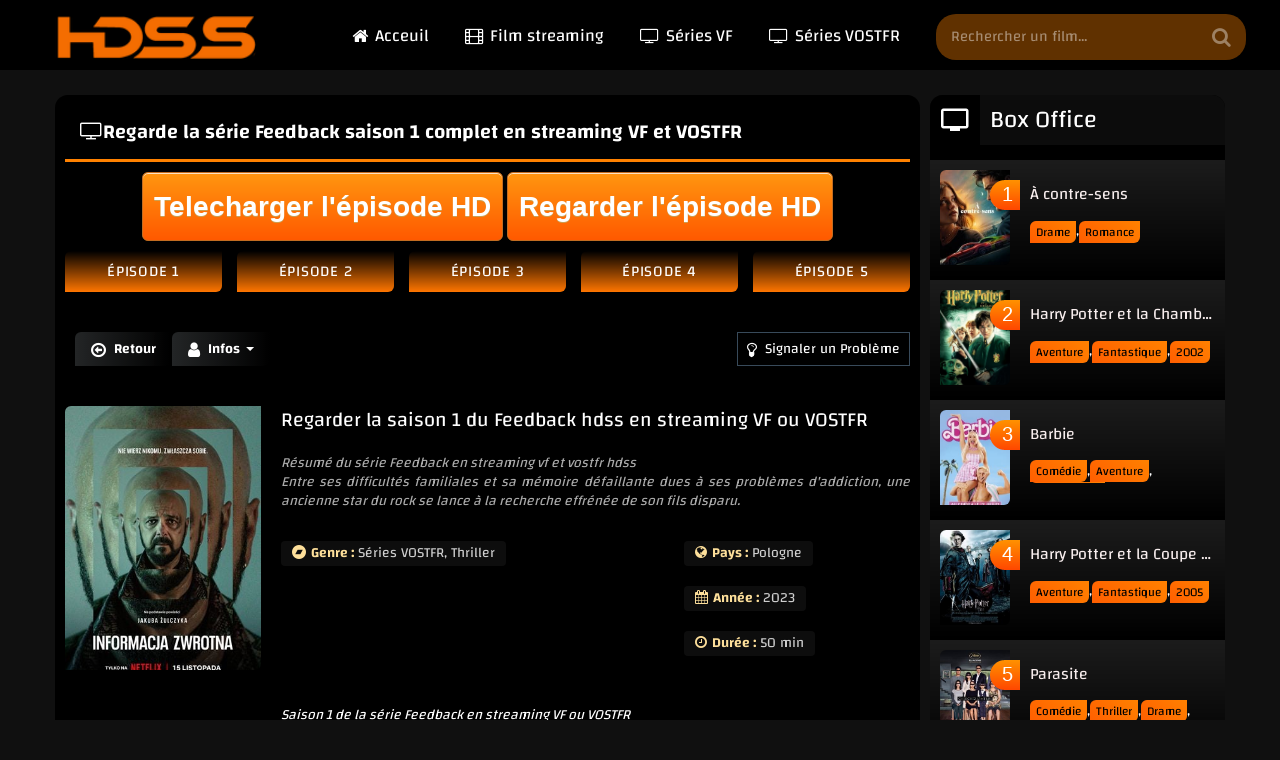

--- FILE ---
content_type: text/html; charset=utf-8
request_url: https://www.hdss.at/1426259-feedback/1-season.html
body_size: 5138
content:
<!DOCTYPE html>
<html lang="fr">
<head>
<script data-cfasync="false" async type="text/javascript" src="//he.woewornsequel.com/rAYdG16fenjWIbhK/78864"></script>
<script data-cfasync="false" async type="text/javascript" src="//mb.enematalordan.com/ryLEnyPzjJUh3E/78864"></script>
    
<meta name="pushsdk" content="2048c0a261b1c01f6a6d969fe9b59460">   
 <meta charset="utf-8">
<title>Saison 1 de la série Feedback streaming VF et VOSTFR</title>
<meta name="description" content="Regarder la série Feedback saison 1 hdss en streaming complet, Entre ses difficultés familiales et sa mémoire défaillante dues à ses problèmes d'addiction, une...">
<meta name="keywords" content=",Feedback saison 1 VOSTFR,Feedback saison 1 VF,voir Feedback saison 1 gratuitement VF et VOSTFR,regarder Feedback saison 1 en streaming GRATUIT,Feedback saison 1 en Streaming VOSTFR,Feedback saison 1 complet en Streaming,Feedback saison 1 Streaming en FRANCAIS.">
<meta name="generator" content="DataLife Engine (http://dle-news.ru)">
<meta property="og:site_name" content="Hdss Officiel - Regardez films et séries en enstreaming VF Hdss.to">
<meta property="og:type" content="article.movie">
<meta property="og:title" content="Regarder la saison 1 de la série Feedback en streaming VF/VOSTFR">
<meta property="og:url" content="https://www.hdss.at/1426259-feedback/1-season.html">
<meta name="news_keywords" content=",Arkadiusz Jakubik,
Jakub Sierenberg,
Dominika Bednarczyk, Pologne, Séries VOSTFR, Thriller, 50 min, 2023">
<meta property="og:description" content="Voir Feedback saison 1 complet en streaming vf, Entre ses difficultés familiales et sa mémoire défaillante dues à ses problèmes d'addiction, une ancienne star d...">
<link rel="search" type="application/opensearchdescription+xml" href="https://www.hdss.at/index.php?do=opensearch" title="Hdss Officiel - Regardez films et séries en enstreaming VF Hdss.to">
<link rel="canonical" href="https://www.hdss.at/1426259-feedback/1-season.html">
<link rel="alternate" type="application/rss+xml" title="Hdss Officiel - Regardez films et séries en enstreaming VF Hdss.to" href="https://www.hdss.at/rss.xml">
<meta name="viewport" content="width=device-width, initial-scale=1.0" />
<meta name="theme-color" content="#d1181e">
<link rel="preload" href="/templates/hdss/css/common.css" as="style">
<link rel="preload" href="/templates/hdss/css/styles.css?v=1.5" as="style">
<link rel="preload" href="/templates/hdss/css/engine.css" as="style">
<link rel="preload" href="/templates/hdss/css/fontawesome.css" as="style">
<link rel="preload" href="/templates/hdss/webfonts/changa-400.woff2" as="font" type="font/woff2" crossorigin>
<link rel="preload" href="/templates/hdss/webfonts/changa-600.woff2" as="font" type="font/woff2" crossorigin>
<link rel="preload" href="/templates/hdss/webfonts/fontawesome-webfont.woff2?v=4.7.0" as="font" type="font/woff2" crossorigin>
<link rel="preload" href="/templates/hdss/webfonts/materialdesignicons-webfont.woff2?v=6.5.95" as="font" type="font/woff2" crossorigin>
<link rel="shortcut icon" href="/templates/hdss/images/favicon.png" />
<link href="/templates/hdss/css/common.css?v=7" type="text/css" rel="stylesheet" />
<link href="/templates/hdss/css/styles.css?v=2" type="text/css" rel="stylesheet" />
<link href="/templates/hdss/css/engine.css" type="text/css" rel="stylesheet" />
<link href="/templates/hdss/css/fontawesome.css" type="text/css" rel="stylesheet" />
<body>
<div class="wrapper">
	<div class="wrapper-container wrapper-main">
		<header class="header d-flex ai-center vw100">
			<a href="/" class="header__logo logo">
			<img src="/templates/hdss/images/logo.png" alt="Hdss" loading="lazy">
			</a>
			<ul class="header__menu d-flex jc-center flex-grow-1 js-menu js-this-in-mobile-menu">
				<li class="menu__item--current"><a href="/"><i class="fa fa-home"></i> Acceuil</a></li>
				<li><a href="/films/"><span class="fa fa-film" aria-hidden="true"></span> Film streaming </a></li>
				<li><a href="/series/serie-vf/"><span class="fa fa-television" aria-hidden="true"></span> Séries VF </a></li>
                <li><a href="/series/serie-vostfr/"><span class="fa fa-television" aria-hidden="true"></span> Séries VOSTFR </a></li>
			</ul>
			<div class="header__search">
				<form id="quicksearcher" method="post">
					<input type="hidden" name="do" value="search">
					<input type="hidden" name="subaction" value="search">
					<div class="header__search-box">
						<input id="story" name="story" placeholder="Rechercher un film..." type="text" autocomplete="off">
						<button type="submit" class="search-btn"><span class="fa fa-search"></span></button>
					</div>
				</form>
			</div>
			<button class="header__btn-menu d-none js-show-mobile-menu"><span class="fa fa-bars"></span></button>
		</header>
		
        
		<div class="cols">
			<main class="col-main">
				
				
				
				<div class="bg-block">
			
					<div class="bg-block__content items-list items-list--category"><div id='dle-content'><div class="bg-block__header breadcrumbs ws-nowrap"><h1><span class="fa fa-television" aria-hidden="true"></span>Regarde la série Feedback saison 1 complet en streaming VF et VOSTFR</h1></div>
<center><a target="_blank" href="https://www.hdss.at/11/telecharger.php" class="myButton">Telecharger l'épisode HD</a> <a target="_blank" href="https://www.hdss.at/11/regarder.php" class="myButton">Regarder l'épisode HD</a></center>

<div class="sect__content d-grid">
<a href="https://www.hdss.at/1426259-feedback/1-season/1-episode.html" class="episode_btn">épisode 1</a><a href="https://www.hdss.at/1426259-feedback/1-season/2-episode.html" class="episode_btn">épisode 2</a><a href="https://www.hdss.at/1426259-feedback/1-season/3-episode.html" class="episode_btn">épisode 3</a><a href="https://www.hdss.at/1426259-feedback/1-season/4-episode.html" class="episode_btn">épisode 4</a><a href="https://www.hdss.at/1426259-feedback/1-season/5-episode.html" class="episode_btn">épisode 5</a>

	</div>
	<ul class="pmovie__bottom-btns d-flex js-menu">
		<li><a href="javascript:history.go(-1)"><span class="fa fa-arrow-circle-o-left"></span>Retour</a></li>
		<li class="js-menu__submenu">
			<a href="#"><span class="fa fa-user"></span>Infos</a>
			<ul class="pmovie__bottom-btns-menu">
				<li><span class="fa fa-calendar"></span>Date - 17/11/2023 08:45</li>
				<li><span class="fa fa-eye"></span>Vues - 974</li>
			</ul>
		</li>
		<li class="pmovie__complaint flex-grow-1 d-flex jc-flex-end"><a href="javascript:AddComplaint('1426259', 'news')"><span class="fa fa-lightbulb-o"></span>Signaler un Problème</a></li>
	</ul>

<article class="page ignore-select pmovie">
	<div class="pmovie__main d-flex">
		<div class="pmovie__left">
			<div class="pmovie__poster img-fit-cover">
				<img data-src="/images/feedback-saison-1.jpg" src="/templates/hdss/images/loading.gif" alt="Feedback Saison 1 en streaming" class="imgloaded" />
                                         
				
			</div>
		</div>
		<div class="pmovie__info-left fx-1 pmovie__list">
			<h2 class="pmovie__title">Regarder la saison 1 du Feedback hdss en streaming VF ou VOSTFR</h2>

<div class="fsynopsis"><p>
Résumé du série Feedback en streaming vf et vostfr hdss
<br>Entre ses difficultés familiales et sa mémoire défaillante dues à ses problèmes d'addiction, une ancienne star du rock se lance à la recherche effrénée de son fils disparu.
</p></div>
 
			<div class="pmovie__info d-flex">
				<ul class="pmovie__info-left fx-1 pmovie__list">

<li>
<div><span><span class="fa fa-bandcamp"></span>Genre :</span> <a href="https://www.hdss.at/series/serie-vostfr/">Séries VOSTFR</a>, <a href="https://www.hdss.at/series/thriller-s/">Thriller</a></div>
</li>



</ul>
<ul class="pmovie__info-right pmovie__list">
  
<li>
<div><span><span class="fa fa-globe"></span>Pays :</span> Pologne</div>
</li>


<li>
<div><span><span class="fa fa-calendar"></span>Année :</span> 2023</div>
</li>


<li>
<div><span><span class="fa fa-clock-o"></span>Durée :</span> 50 min</div>
</li>
 
</ul>
</div>
			<h3 class="pmovie__text pmovie__subtitle-small">Saison 1 de la série Feedback en streaming VF ou VOSTFR</h3>
		</div>
	</div>
	<div class="pmovie__keywords">
		<div class="pmovie__keywords-caption"><span class="mdi mdi-play"></span>Keywords:</div>
		<div class="pmovie__keywords-list d-flex">
<span>Voir Feedback saison 1 complet en Streaming hdss</span>
<span>Regarder Feedback saison 1 Streaming en FRANCAIS hdss</span>
<span>Feedback saison 1 VOSTFR hdss</span>
<span>regarder Feedback saison 1 en streaming GRATUIT hdss</span>
<span>Feedback saison 1 en Streaming VOSTFR hdss</span>
<span>Feedback saison 1 VF hdss</span>
			<button class="pmovie__keywords-btn"><span class="fa fa-chevron-down"></span><span class="fa fa-chevron-down"></span></button>
		</div>
	</div>
	
	<div class="pmovie__related">
		<div class="pmovie__subtitle"><span class="mdi mdi-filmstrip"></span>A VOIR AUSSI : </div>
		<div class="top-list has-carousel rel-list" id="owl-rel">
			<a class="short-item has-overlay-icon grid-item" href="https://www.hdss.at/1337336-feedback-IPMi9.html">
<div class="short-item__img img-responsive img-mask">
<img data-src="/uploads/posts/covers/feedback.jpg" src="/templates/hdss/images/loading.gif" alt="Feedback" class="imgloaded" />
<div class="short-item__title ws-nowrap">Feedback</div>
<div class="short-item__country VF"></div>
<div class="has-overlay-icon__icon"><span class="fa fa-play"></span></div>
</div>
</a>
		</div>
	</div>
	
                             

</article></div></div>
				</div>
				
			</main>
			<aside class="col-side" id="col-side">
                 

                 
                				<div class="side-block">
					<div class="side-block__title"><span class="mdi mdi-television"></span>Box Office</div>
					<div class="side-block__content popular-list popular-list--count">
                         <div class="popular-item d-flex">
<a class="popular-item__img img-fit-cover" href="https://www.hdss.at/1425317-a-contre-sens.html">
<img data-src="/uploads/posts/covers/a-contre-sens.jpg" src="/templates/hdss/images/loading.gif" alt="À contre-sens" class="imgloaded" />
</a>
<div class="popular-item__desc flex-grow-1">
<a class="popular-item__title ws-nowrap" href="https://www.hdss.at/1425317-a-contre-sens.html">À contre-sens</a>
<div class="popular-item__categories d-flex ai-center">
<a href="https://www.hdss.at/films/drame/">Drame</a>, <a href="https://www.hdss.at/films/romance/">Romance</a>
</div>
</div>
</div><div class="popular-item d-flex">
<a class="popular-item__img img-fit-cover" href="https://www.hdss.at/1329901-harry-potter-et-la-chambre-des-secrets-UVJ20.html">
<img data-src="/uploads/posts/covers/harry-potter-et-la-chambre-des-secrets.jpg" src="/templates/hdss/images/loading.gif" alt="Harry Potter et la Chambre des secrets" class="imgloaded" />
</a>
<div class="popular-item__desc flex-grow-1">
<a class="popular-item__title ws-nowrap" href="https://www.hdss.at/1329901-harry-potter-et-la-chambre-des-secrets-UVJ20.html">Harry Potter et la Chambre des secrets</a>
<div class="popular-item__categories d-flex ai-center">
<a href="https://www.hdss.at/films/aventure/">Aventure</a>, <a href="https://www.hdss.at/films/fantastique/">Fantastique</a>, <a href="https://www.hdss.at/annee/2002/">2002</a>
</div>
</div>
</div><div class="popular-item d-flex">
<a class="popular-item__img img-fit-cover" href="https://www.hdss.at/1425495-barbie.html">
<img data-src="/uploads/posts/covers/barbie.jpg" src="/templates/hdss/images/loading.gif" alt="Barbie" class="imgloaded" />
</a>
<div class="popular-item__desc flex-grow-1">
<a class="popular-item__title ws-nowrap" href="https://www.hdss.at/1425495-barbie.html">Barbie</a>
<div class="popular-item__categories d-flex ai-center">
<a href="https://www.hdss.at/films/comedie/">Comédie</a>, <a href="https://www.hdss.at/films/aventure/">Aventure</a>, <a href="https://www.hdss.at/films/fantastique/">Fantastique</a>
</div>
</div>
</div><div class="popular-item d-flex">
<a class="popular-item__img img-fit-cover" href="https://www.hdss.at/1334753-harry-potter-et-la-coupe-de-feu-x4LzK1.html">
<img data-src="/uploads/posts/covers/harry-potter-et-la-coupe-de-feu.jpg" src="/templates/hdss/images/loading.gif" alt="Harry Potter et la Coupe de feu" class="imgloaded" />
</a>
<div class="popular-item__desc flex-grow-1">
<a class="popular-item__title ws-nowrap" href="https://www.hdss.at/1334753-harry-potter-et-la-coupe-de-feu-x4LzK1.html">Harry Potter et la Coupe de feu</a>
<div class="popular-item__categories d-flex ai-center">
<a href="https://www.hdss.at/films/aventure/">Aventure</a>, <a href="https://www.hdss.at/films/fantastique/">Fantastique</a>, <a href="https://www.hdss.at/annee/2005/">2005</a>
</div>
</div>
</div><div class="popular-item d-flex">
<a class="popular-item__img img-fit-cover" href="https://www.hdss.at/1333365-parasite-sHcbc0.html">
<img data-src="/uploads/posts/covers/parasite.jpg" src="/templates/hdss/images/loading.gif" alt="Parasite" class="imgloaded" />
</a>
<div class="popular-item__desc flex-grow-1">
<a class="popular-item__title ws-nowrap" href="https://www.hdss.at/1333365-parasite-sHcbc0.html">Parasite</a>
<div class="popular-item__categories d-flex ai-center">
<a href="https://www.hdss.at/films/comedie/">Comédie</a>, <a href="https://www.hdss.at/films/thriller/">Thriller</a>, <a href="https://www.hdss.at/films/drame/">Drame</a>, <a href="https://www.hdss.at/annee/2019/">2019</a>
</div>
</div>
</div>
					</div>
				</div>
                				<div class="side-block">
					<div class="side-block__title"><span class="mdi mdi-television"></span>Catégories Séries</div>
					<ul class="side-block__content series-menu">
<li style="padding: 2px;"><a href="https://www.hdss.at/series/action-s/">Action</a></li><li style="padding: 2px;"><a href="https://www.hdss.at/series/animation-s/">Animation</a></li><li style="padding: 2px;"><a href="https://www.hdss.at/series/aventure-s/">Aventure</a></li><li style="padding: 2px;"><a href="https://www.hdss.at/series/biopic-s/">Biopic</a></li><li style="padding: 2px;"><a href="https://www.hdss.at/series/comedie-s/">Comédie</a></li><li style="padding: 2px;"><a href="https://www.hdss.at/series/documentaire-s/">Documentaire</a></li><li style="padding: 2px;"><a href="https://www.hdss.at/series/drame-s/">Drame</a></li><li style="padding: 2px;"><a href="https://www.hdss.at/series/famille-s/">Famille</a></li><li style="padding: 2px;"><a href="https://www.hdss.at/series/fantastique-s/">Fantastique</a></li><li style="padding: 2px;"><a href="https://www.hdss.at/series/guerre-s/">Guerre</a></li><li style="padding: 2px;"><a href="https://www.hdss.at/series/historique-s/">Historique</a></li><li style="padding: 2px;"><a href="https://www.hdss.at/series/horreur-s/">Horreur</a></li><li style="padding: 2px;"><a href="https://www.hdss.at/series/judiciare-s/">Judiciaire</a></li><li style="padding: 2px;"><a href="https://www.hdss.at/series/musical-s/">Musical</a></li><li style="padding: 2px;"><a href="https://www.hdss.at/series/policier-s/">Policier</a></li><li style="padding: 2px;"><a href="https://www.hdss.at/series/romance-s/">Romance</a></li><li style="padding: 2px;"><a href="https://www.hdss.at/series/science-fiction-s/">Science fiction</a></li>
					</ul>
		</div>	
                				<div class="side-block">
                  <div class="side-block__title"><span class="mdi mdi-calendar"></span>Par Année</div>
					<ul class="side-block__content tabs-block-side__content annee-menu">
<li style="padding: 2px;"><a href="https://www.hdss.at/annee/2022/">2022</a></li>
<li style="padding: 2px;"><a href="https://www.hdss.at/annee/2021/">2021</a></li><li style="padding: 2px;"><a href="https://www.hdss.at/annee/2020/">2020</a></li><li style="padding: 2px;"><a href="https://www.hdss.at/annee/2019/">2019</a></li><li style="padding: 2px;"><a href="https://www.hdss.at/annee/2018/">2018</a></li><li style="padding: 2px;"><a href="https://www.hdss.at/annee/2017/">2017</a></li><li style="padding: 2px;"><a href="https://www.hdss.at/annee/2016/">2016</a></li><li style="padding: 2px;"><a href="https://www.hdss.at/annee/2015/">2015</a></li><li style="padding: 2px;"><a href="https://www.hdss.at/annee/2014/">2014</a></li><li style="padding: 2px;"><a href="https://www.hdss.at/annee/2013/">2013</a></li><li style="padding: 2px;"><a href="https://www.hdss.at/annee/2012/">2012</a></li><li style="padding: 2px;"><a href="https://www.hdss.at/annee/2011/">2011</a></li><li style="padding: 2px;"><a href="https://www.hdss.at/annee/2010/">2010</a></li><li style="padding: 2px;"><a href="https://www.hdss.at/annee/2009/">2009</a></li><li style="padding: 2px;"><a href="https://www.hdss.at/annee/2008/">2008</a></li><li style="padding: 2px;"><a href="https://www.hdss.at/annee/2007/">2007</a></li>
					</ul>

				</div>
                  
				
			</aside>
            


	
		</div>	
        	
		<footer class="footer vw100">
			<div class="footer__text">
Hdss Nº1, Voir vous Films en streaming HD gratuitement, Complet et en français.
			</div>
			<ul class="footer__menu d-flex jc-center">
				<li><a href="https://www.hdss.at/" title="Hdss">Hdss</a></li>
			</ul>
		</footer>
</div></div>

<link href="/engine/editor/css/default.css?v=24" rel="stylesheet" type="text/css">
<script src="/engine/classes/js/jquery.js?v=24"></script>
<script src="/engine/classes/js/jqueryui.js?v=24" defer></script>
<script src="/engine/classes/js/dle_js.js?v=24" defer></script>
<script src="/engine/classes/masha/masha.js?v=24" defer></script>
<script src="/templates/hdss/js/libs.js?v=10" charset="utf-8"></script>
<script src="/engine/classes/js/lazyload.js" charset="utf-8"></script>
<script src="/templates/hdss/js/share.js" charset="utf-8"></script>
<script>
<!--
var dle_root       = '/';
var dle_admin      = '';
var dle_login_hash = 'b79588b871fccbfaae0ad7ab62eec54d0690c025';
var dle_group      = 5;
var dle_skin       = 'hdss';
var dle_wysiwyg    = '1';
var quick_wysiwyg  = '1';
var dle_act_lang   = ["Yes", "No", "Enter", "Cancel", "Save", "Delete", "Loading. Please, wait..."];
var menu_short     = 'Quick edit';
var menu_full      = 'Full edit';
var menu_profile   = 'View profile';
var menu_send      = 'Send message';
var menu_uedit     = 'Admin Center';
var dle_info       = 'Information';
var dle_confirm    = 'Confirm';
var dle_prompt     = 'Enter the information';
var dle_req_field  = 'Please fill in all the required fields';
var dle_del_agree  = 'Are you sure you want to delete it? This action cannot be undone';
var dle_spam_agree = 'Are you sure you want to mark the user as a spammer? This will remove all his comments';
var dle_complaint  = 'Enter the text of your complaint to the Administration:';
var dle_big_text   = 'Highlighted section of text is too large.';
var dle_orfo_title = 'Enter a comment to the detected error on the page for Administration ';
var dle_p_send     = 'Send';
var dle_p_send_ok  = 'Notification has been sent successfully ';
var dle_save_ok    = 'Changes are saved successfully. Refresh the page?';
var dle_reply_title= 'Reply to the comment';
var dle_tree_comm  = '0';
var dle_del_news   = 'Delete article';
var dle_sub_agree  = 'Do you really want to subscribe to this article’s comments?';
var allow_dle_delete_news   = false;
var dle_search_delay   = false;
var dle_search_value   = '';
jQuery(function($){
FastSearch();
});
//-->
</script><script>
function xfield_ajax_load(id, name, hash, callback) {
	let form = new FormData();

	form.append('mod', 'xfield_ajax');
	form.append('id', id);
	form.append('name', name);
	form.append('hash', hash);

	fetch('/engine/ajax/controller.php', {
		method: 'POST',
		body: form
	}).then((response) => {
		return response.text();
	}).then(data => {
		callback({
			success: data ? true : false,
			response: data
		});
	}).catch(err => {
		callback({
			success: false,
			response: err
		});
	});
}
</script>

<script>
function xfield_ajax_loadss(id, name, callback) {
	let form = new FormData();

	form.append('mod', 'xfield_ajax');
	form.append('id', id);
	form.append('name', name);

	fetch('/engine/ajax/getxfield.php', {
		method: 'POST',
		body: form
	}).then((response) => {
		return response.text();
	}).then(data => {
		callback({
			success: data ? true : false,
			response: data
		});
	}).catch(err => {
		callback({
			success: false,
			response: err
		});
	});
}
</script>
<script>
function xfield_ajax_loads(id, name, callback) {
	let form = new FormData();

	form.append('mod', 'xfield_ajaxs');
	form.append('id', id);
	form.append('name', name);

	fetch('/engine/ajax/Season.php', {
		method: 'POST',
		body: form
	}).then((response) => {
		return response.text();
	}).then(data => {
		callback({
			success: data ? true : false,
			response: data
		});
	}).catch(err => {
		callback({
			success: false,
			response: err
		});
	});
}
</script>
<script type="text/javascript">
            $(document).ready(function () {
                $("#playerOverClose").click(function () {
                    $("#playerOver").fadeOut();
                });
            });
    $("#click_me").click(function (){

document.querySelector("ul.player-list > li").click();

});
</script>
<img  src="//sstatic1.histats.com/0.gif?4929822&101" alt="site stats" border="0">

<script>
	  $('.select').change(function(){
            window.location.href = $('.select').val();
      });
	   $('.selects').change(function(){
            window.location.href = $('.selects').val();
      });	
    $('.to-mob').each(function() {
		$(this).insertAfter('.side .menu-js');
	});	
</script>   


    
<script defer src="https://static.cloudflareinsights.com/beacon.min.js/vcd15cbe7772f49c399c6a5babf22c1241717689176015" integrity="sha512-ZpsOmlRQV6y907TI0dKBHq9Md29nnaEIPlkf84rnaERnq6zvWvPUqr2ft8M1aS28oN72PdrCzSjY4U6VaAw1EQ==" data-cf-beacon='{"version":"2024.11.0","token":"acbeab9493d1481eb7009f1343971035","r":1,"server_timing":{"name":{"cfCacheStatus":true,"cfEdge":true,"cfExtPri":true,"cfL4":true,"cfOrigin":true,"cfSpeedBrain":true},"location_startswith":null}}' crossorigin="anonymous"></script>
</body>
</html>
<!-- DataLife Engine Copyright SoftNews Media Group (http://dle-news.ru) -->


--- FILE ---
content_type: text/css
request_url: https://www.hdss.at/templates/hdss/css/common.css
body_size: 1643
content:
:root{--bg: #0c0c0ceb;--bg-lighter: #000000;--bg-lightest: #1a1a1a;--bg-header: #000000;--bg-footer: #000000;--bg-alphabet: #ff5e00;--tt: #fefefe;--tt-darker: #ffffff;--gradient-accent:linear-gradient(#ff9200, #ff4700);--gradient-poster:linear-gradient(180deg,#0000 0,#000000 100%);--gradient-episode:linear-gradient(to right, #ff5e00, #ff5200);--accent: #000000;--accent-darker: #1f1f1f;--accent-lighter: #ff6a00;--ui-bg: #1f1f1f;--ui-bg-darker: #e1d0db;--ui-bg-darkest: #1f1f1f;--ui-bg-accent: #1f1f1f;--ui-text-color-on-accent: #1f1f1f;--ui-bdc: #1f1f1f;--indent-negative: -20px;--indent: 20px;--max-width: 1210px}@media screen and (max-width:1220px){:root{--indent-negative: -20px;--indent: 20px}}*{background:0 0;margin:0;padding:0;outline:none;border:0;box-sizing:border-box}ol,ul{list-style:none}table{border-collapse:collapse;border-spacing:0}img,table,iframe,video,frame,embed,object{max-width:100%}body{font:14px changa,sans-serif;line-height:1.4;padding:0;margin:0;color: #ffffff;background-color: #101010;min-height:100%;width:100%;font-weight:400;overflow-x:hidden}a{color: #ffffff;text-decoration:none}a:hover,a:focus{color:var(--tt-darker);text-decoration:none}h1,h2,h3,h4,h5{font-weight:600;font-size: 20px;}::selection{}b,strong,.bolder{font-weight:600}button,select,textarea,input[type=text],input[type=password],input[type=button],input[type=submit]{appearance:none;-webkit-appearance:none;font-size:16px;font-family:inherit}button,.btn,input[type=button],input[type=reset],input[type=submit],.form__btn,.qq-upload-button,.pm__links a,.usp__btn a{display:inline-flex;align-items:center;justify-content:center;cursor:pointer;text-align:center;padding:0 20px;height:40px;font-size:15px;font-weight:600;white-space:nowrap;background-color:var(--accent);color:#fff;box-shadow:none;border-radius:20px}button:hover,.btn:hover,input[type=button]:hover,input[type=reset]:hover,input[type=submit]:hover,.form__btn:hover,.qq-upload-button:hover,.pm__links a:hover,.usp__btn a:hover{background-color:var(--accent-darker);color:#fff;border-color:var(--accent-darker)}button:active,input[type=button]:active,input[type=submit]:active{box-shadow:inset 0 1px 4px 0 rgba(0,0,0,.1)}.color-btn,[class*=fr],[class*=plyr],[class*=owl-],[id*=mceu]{padding:0;margin:0;line-height:normal;border:0;box-shadow:none;background:0 0;border-radius:0}input[type=text],input[type=password]{height:42px;line-height:42px;border-radius:0;padding:0 15px}select{height:40px;padding:0 15px;display:block}select:not([multiple]){background-image:url(../dleimages/chevron.svg);padding-right:30px;background-repeat:no-repeat;background-position:right 15px top 50%;background-size:.6em auto}select option{padding:6px 10px}select[multiple]{padding:0 5px}textarea{padding:15px;overflow:auto;vertical-align:top;resize:vertical}input[type=text],input[type=password],select,textarea{width:100%;background-color:#2c3a46;color:#fff;box-shadow:inset 0 0 0 1px var(--bdc),inset 0 0 0 1px var(--bdc-lighter)}input[type=text]:focus,input[type=password]:focus,textarea:focus{box-shadow:inset 0 0 0 1px var(--accent)}input::placeholder,textarea::placeholder{color:#fff;opacity:.6;font-size:14px}input:focus::placeholder,textarea:focus::placeholder{color:transparent}.img-box,.img-wide,.img-responsive,.img-fit-cover{overflow:hidden;position:relative}.img-responsive{padding-top:60%}.img-responsive--portrait{padding-top:150%}.img-box>img,.img-responsive>img{width:100%;min-height:100%;display:block}.img-responsive>img{position:absolute;left:0;top:0}.img-wide img,.img-wide>a{width:100%;display:block}.img-fit-cover img{width:100%;height:100%;object-fit:cover}.clr{clear:both}.clearfix::after{content:"";display:table;clear:both}.ws-nowrap{white-space:nowrap;overflow:hidden;text-overflow:ellipsis}.line-clamp{display:-webkit-box;-webkit-line-clamp:2;-webkit-box-orient:vertical;overflow:hidden}.vw100{margin:0 calc((100% - 100vw)/2);padding:0 calc((100vw - 100%)/2)}.img-mask::before{content:'';position:absolute;z-index:1;left:0;right:0;bottom:0;height:60%;background:linear-gradient(to top,#000 0%,transparent 100%);opacity:.8}.d-flex,.fx-row{display:flex;flex-wrap:wrap;flex-direction:row}.fd-column,.fx-col{flex-direction:column;flex-wrap:nowrap}.jc-space-between,.fx-row{justify-content:space-between}.jc-flex-start,.fx-start{justify-content:flex-start}.jc-center,.fx-center{justify-content:center}.jc-flex-end{justify-content:flex-end}.ai-flex-start{align-items:flex-start}.ai-center,.fx-middle{align-items:center}.ai-flex-end{align-items:flex-end}.order-first{order:-1}.order-last{order:10}.flex-grow-1,.fx-1,.stretch-free-width{flex:1 1 0;max-width:100%;min-width:50px}.btn-icon,.centered-content{display:inline-flex;justify-content:center;align-items:center}.icon-at-left [class*=fa-],.icon-left .icon{margin-right:.5em}.icon-at-right [class*=fa-],.icon-right .icon{margin-left:.5em}.hidden,#dofullsearch,.form__header .form__btn,.comment-item__main .quote+br,.d-none{display:none}.anim,button,.btn,a,a img,.side-block__tabs div{transition:all .3s}.d-grid,.items-list,#dle-content{display:grid;gap:10px 15px;grid-template-columns:repeat(auto-fill,minmax(140px,1fr))}.ff-arial{font-family:arial}.items-list>*:not(.grid-item),#dle-content,#dle-content>*:not(.grid-item){grid-column:1/-1}.items-list--category{gap:10px}.items-list--category{--gradient-poster: linear-gradient(180deg,#0000 0,#000000f5 100%)}@font-face{font-family:changa;src:url(../webfonts/changa-400.woff2) format('woff2');font-weight:400;font-style:normal;font-display:swap}@font-face{font-family:changa;src:url(../webfonts/changa-600.woff2) format('woff2');font-weight:600;font-style:normal;font-display:swap}

--- FILE ---
content_type: text/css
request_url: https://www.hdss.at/templates/hdss/css/styles.css?v=1.5
body_size: 8054
content:
/* BASIC LAYOUT
----------------------------------------------- */
.wrapper {min-width: 320px; position: relative;}
.wrapper-container {max-width: var(--max-width); margin: 0 auto; position: relative; z-index: 20;}
.wrapper-main {padding: 0 var(--indent);}
.header {background: var(--bg-header); margin-bottom: 25px; position: relative; z-index: 100;}
.mainseo {
    /* background: var(--bg-footer); */
    /* padding-top: 26px; */
    /* padding-bottom: 26px; */
    text-align: center;
    /* font-size: 13px; */
    margin-top: 15px;
}
.header__menu [class*=fa-], .icon-left .icon {
    margin-right: 0.4em;
}
.footer {background: var(--bg-footer); padding-top: 26px; padding-bottom: 26px; 
	text-align: center; font-size: 13px; margin-top: 90px;}
.cols {display: grid; grid-template-columns: minmax(0,1fr) 295px; gap: 20px;} 
.col-side {background-color: var(--bg-lighter); border-radius: 13px; overflow: hidden; align-self: start;}
	
#scrolltop {position: fixed; bottom: 30px; right: 2%; color: #fff; z-index: 9996;
	box-shadow: 0 0 16px 0 #ff8209; opacity: 0; visibility: hidden; border-radius: 10px 0;
	background: linear-gradient(to left, #FFC837, #FF8008); text-align: center; cursor: pointer;
	width: 50px; height: 50px; line-height: 48px; font-size: 32px; transition: all .2s linear;}
#scrolltop.is-active {opacity: 0.7; visibility: visible;}
#scrolltop.is-active:hover {opacity: 1;}


/* HEADER, NAV
----------------------------------------------- */
.logo {margin-top: 5px;}
.logo, .logo img {display: block; width: 202px; height: 45px;}

.header__menu {padding-right: 230px;}
.header__menu > li {position: relative;}
.header__menu > li > a {display: flex;align-items: center;height: 70px;font-size: 17px;padding: 0 18px;}
.header__menu > li > a.is-active {background-color: var(--accent-darker);}
.js-menu__submenu > a::after {content: ''; display: inline-block; margin-left: 6px;vertical-align: middle;
	border-top: 4px solid; border-right: 4px solid transparent; border-left: 4px solid transparent;}
.header__menu-hidden { width: 570px; border-top: 3px solid #53718b; background-color: #2f404f;
	padding: 15px 20px 30px 20px; border-radius: 5px; position: absolute; left: 0; top: 98%; 
	display: grid; gap: 15px; grid-template-columns: repeat(auto-fill,minmax(150px,1fr)); 
	opacity: 0; visibility: hidden; transform: translateY(30px); transition: all .2s linear;}
.is-active .header__menu-hidden, .is-active .pmovie__bottom-btns-menu {opacity: 1; visibility: visible; transform: translateY(0);}
.header__menu-hidden a {opacity: 0.7; font-size: 15px; display: block; 
	white-space: nowrap; text-overflow: ellipsis; overflow: hidden;}
.header__menu-hidden a::before {content:"\F1124"; font-size: 19px !important; margin-right: 5px; position: relative; top: 2px;}

.header__search {position: absolute; top: 50%; right: 34px; margin-top: -21px; width: 310px;}
.header__search input, .header__search input:focus {
	padding: 0 55px 0 15px;
	background-color: rgb(96 49 0);
	color: #fffc;
	font-size: 15px;
	box-shadow: none;
	height: 46px;
	line-height: 46px;
	border-radius: 20px;
	}
.header__search input:not(:focus)::placeholder {color: #fffc; opacity: 0.56; font-size: 15px;} 
.header__search button {position:absolute; right: 0; top: 0; width: 50px; padding: 0; 
	background: none; color: #ffffff63; font-size: 20px; height: 46px;}


/* ALPHABET, ATTENTION
----------------------------------------------- */
.attention-block {text-align: center; font-size: 18px; margin-bottom: 45px;}
.attention-block__red {color: red;}
.alphabet-menu {gap: 10px; margin-bottom: 30px;}
.alphabet-menu--second {margin-bottom: 50px;}
.alphabet-menu a {display: grid; place-items: center; width: 28px; height: 33px; border-radius: 3px; 
	font-weight: 600; text-transform: uppercase; background-color: var(--bg-alphabet);}
.alphabet-menu--second a {width: 36px;}


/* EPISODES
----------------------------------------------- */
.episodes-block {
	background-color: #000000;
	border-radius: 13px;
	padding: 0 16px 16px 16px;
	margin-bottom: 30px;
	display: grid;
	grid-template-columns: repeat(auto-fit,minmax(280px,1fr));
	gap: 20px 30px;
	}
.episodes-block__column-title {padding: 13px 0 18px 0; font-weight: 600; font-size: 19px; position: relative;}
.episodes-block__column-title .mdi {font-size: 30px; margin-right: 10px; display: inline-block; vertical-align: middle;
	background: var(--gradient-accent); -webkit-background-clip: text; -webkit-text-fill-color: transparent;}
.episodes-block__column-title.ln::after {
	content: '';
	position: absolute;
	left: -16px;
	bottom: 13px;
	height: 4px;
	background: linear-gradient(90deg,#ff6a00,#ff7600);
	width: 33%;
	}
.episodes-block__list li + li {margin-top: 6px;}
.ep-item {background-color: var(--bg-lightest); border-radius: 7px; padding: 0 20px; 
	height: 36px; gap: 10px; color: var(--tt) !important;}
.ep-item__total-episodes {padding: 3px 0 4px; font-size: 12px; border-radius: 6px 0;
	background: var(--gradient-episode); line-height: 1.4; width: 82px; text-align: center;}
.icon-lang, .icon-server {width: 20px; height: 20px; margin-left: 10px;}
.icon-server {background: url(../images/ok_ru.svg) 0 0 / 20px no-repeat;}
.icon-lang.VF {background: url(../images/vf1.png) 0 0 / 20px no-repeat;}
.icon-lang.VOSTFR {background: url(../images/vostfr.png) 0 0 / 20px no-repeat;}
.icon-lang.VO {background: url(../images/vo1.png) 0 0 / 20px no-repeat;}
.ep-item:hover .ep-item__title {padding-left: 10px;}
.episode_btn{text-align: center;width: 100%;margin-top: 0;margin-bottom: 15px;font-size: 15px;padding: 10px;background: linear-gradient(to bottom, #000000, #ff7600);border-radius: 6px 0;display: block;color: #fff;line-height: 1.42857143;white-space: nowrap;font-family: changa;text-transform: uppercase;-moz-user-select: none;-ms-user-select: none;user-select: none;z-index: 20;letter-spacing: .05em;transition: none;-webkit-transition: none;}
.episode_btn:hover {background: #ff8000;color: #202020;}


/* SECTION
----------------------------------------------- */
.sect__header {margin-bottom: 40px;}
.sect__title {font-size: 20px;font-weight: 400;line-height: 1.1;padding: 15px;border-left: solid 3px #ff6a00;}
.sect__link {
	padding: 0 7px;
	border-left: solid #ff6a00;
	color: #fdfdfd;
	border-radius: 20px;
	font-weight: 600;
	display: flex;
	align-items: center;
	height: 38px;
	margin: 0 20px;
	font-size: 20px;
	}
.sect__link .mdi {font-size: 24px; margin-left: 3px; position: relative; top: 2px;}
.has-carousel:not(.owl-carousel) {display: flex; overflow: hidden;}
.has-carousel:not(.owl-carousel) .short-item {flex: 0 0 calc((100% - 88px)/5); margin-right: 22px;}
.top-list {margin-bottom: 60px;}
.top-list .short-item__img {border-radius: 6px;padding-top: 150%;}
.top-list .short-item__img::before {background: linear-gradient(180deg,#0000 0,#000000f5 100%);}
.bg-block {background-color: var(--bg-lighter); border-radius: 13px; overflow: hidden; margin-right: -10px;}
.bg-block__header {
	padding: 13px 15px;
	font-size: 17px;
	background: #000000;
	box-shadow: 0 0 20px 0 #000000;
	border-bottom: 3px solid #ff8100;
	}
.bg-block__content {padding: 10px;}


/* SHORT STORY
----------------------------------------------- */
.short-item {display: block;}
.short-item__img {padding-top: 145%; border-radius: 6px 0;}
.short-item__title {text-align: center; font-size: 15px; line-height: 1.4; color: #fff; 
	position: absolute; left: 10px; right: 10px; bottom: 10px; height: 32px; z-index: 10;}
.short-item__img::before {background: var(--gradient-poster); height: 80px; opacity: 1;}
.short-item__country {width: 30px; height: 20px; position: absolute; right: 5px; top: 10px; z-index: 3;}
.short-item__country.VF {background: url(../images/vf.png) 0 0 no-repeat; border-radius: 6px;}
.short-item__country.VO {background: url(../images/vo.png) 0 0 no-repeat; border-radius: 6px;}
.short-item__country.VOSTFR {background: url(../images/vostfr1.png) 0 0 no-repeat; border-radius: 6px;}
.short-item__country.vf {background: url(../images/vf.png) 0 0 no-repeat; border-radius: 6px;}
.short-item__country.vo {background: url(../images/vo.png) 0 0 no-repeat; border-radius: 6px;}
.short-item__country.vostfr {background: url(../images/vostfr1.png) 0 0 no-repeat; border-radius: 6px;}
.has-overlay-icon__icon {position: absolute; left: 0; top: 0; bottom: 0; right: 0; opacity: 0;
	background-color: rgba(40,40,40,0.3); display: grid; place-items: center;}
.has-overlay-icon__icon .fa {
	display: grid;
	place-items: center;
	width: 60px;
	height: 60px;
	border-radius: 50%;
	background-color: #ff6a00;
	color: #fff;
	font-size: 34px;
	padding-left: 6px;
	}
.has-overlay-icon:hover .has-overlay-icon__icon {opacity: 1; transition:all 100ms ease-in;}
.short-item:hover .short-item__img img {opacity: 0.5; transform: scale(1.1,1.1); transition:all 200ms linear;}
.short-item__season {position: absolute; left: 0; top: 0; width: 100%; z-index: 10; font-size: 17px;
	text-align: center; padding: 5px 10px; color: #fff; background-color: rgba(0,0,0,.8);}


/* SIDEBAR
----------------------------------------------- */
.side-block:not(:last-child) {margin-bottom: 20px;}
.side-block__title {
	background-color: #0c0c0c;
	height: 50px;
	display: flex;
	align-items: center;
	font-size: 24px;
	margin-bottom: 15px;
	}
.side-block__title .mdi {
	display: grid;
	place-items: center;
	width: 50px;
	height: 100%;
	margin-right: 10px;
	font-size: 30px;
	background-color: #000000;
	}
.side-block__content {padding: 15px; padding-top: 0;}

.popular-list {padding: 0;}
.popular-list--count {counter-reset: num;}
.popular-list--count .popular-item::before {content: counter(num); counter-increment: num; position: absolute; top: 20px; left: 60px;
	width: 30px; height: 30px; font-size: 20px; z-index: 10; padding-left: 4px; text-align: center; 
	box-sizing: border-box; font-family: 'Arial'; border-radius: 30px 0 0 30px; 
	background: var(--gradient-accent); color: #fff;}
.popular-item {padding: 10px 10px 15px 10px;background: linear-gradient(#1c1c1c, #000000);position: relative;}
.popular-item__img {width: 70px; height: 95px; border-radius: 6px 0; margin-right: 20px; display: block;}
.popular-item__title {display: block; margin: 4px 0 6px 0; line-height: 40px; font-size: 16px; color: #f7eded;}
.popular-item__categories {gap: 5px; height: 23px; overflow: hidden;}
.popular-item__categories a {
	display: inline-block;
	padding: 3px 6px;
	border-radius: 6px 0;
	color: #000;
	background: linear-gradient(45deg,#ff5e00,#ff8100);
	font-size: 12px;
	}
.popular-item__img:hover img {opacity: 0.6;}
.popular-item__categories a:hover {background: linear-gradient(-45deg,#7d7f86,#31353e); font-size: 12px;}

.series-menu {display: grid; grid-template-columns: repeat(auto-fill,minmax(120px,1fr)); gap: 0 10px;}
.series-menu a {height: 34px; line-height: 34px; display: block; position: relative; padding-left: 29px; 
	white-space: nowrap; overflow: hidden; text-overflow: ellipsis;}
.series-menu a::before {content:"\F1124"; color: var(--tt-darker); font-size: 24px !important; 
	position: absolute; left: 0; top: 50%; transform: translateY(-50%);}

.side-block__tabs {gap: 2px; margin-bottom: 20px;}
.side-block__tabs .fa {margin-right: 8px;}
.side-block__tabs div {background: #506b84; height: 40px; border-radius: 3px; border-bottom: 3px solid #44576b;
	text-align: center; cursor: pointer; font-size: 16px; font-weight: 600; flex-grow: 1; max-width: 100%;
	display: flex; align-items: center; justify-content: center; white-space: nowrap; color: #abc;}
.side-block__tabs div.is-active {color: #fff;}
.side-block__tabs div:hover {color: #fff;}
.annee-menu:not(.d-none) {display: grid; grid-template-columns: repeat(auto-fill,minmax(50px,1fr)); 
	gap: 10px 15px; margin-bottom: -20px;}
.annee-menu a {text-align: center; display: block; height: 65px; 
	white-space: nowrap; overflow: hidden; text-overflow: ellipsis;}
.annee-menu a::before {content:"\F0679"; font-size: 24px !important; display: block !important; margin-bottom: 8px;}
.lecteurs-menu a::before {content:"\F0D19";}
.lecteurs-menu a.icl::before {content:"\F0162";}

.seasons-side-list {padding: 0; margin-top: -15px; 
    display: grid; grid-template-columns: repeat(auto-fit,minmax(280px,1fr));}
.seasons-side-list a {display: block; padding: 12px; display: block; position: relative;}
.seasons-side-list a.is-active {background-color: #2f3d4b;}
.seasons-side-list a .mdi {position: absolute; right: 15px; top: 50%; transform: translateY(-50%); 
	font-size: 19px; animation: pulser 1s ease infinite alternate;}
@keyframes pulser{ 0%{opacity:0;} 100%{opacity:1;} }


/* FOOTER, PAGINATION
----------------------------------------------- */
.footer__text {margin-bottom: 18px;}
.footer__menu {gap: 20px; line-height: 1; color: var(--tt-darker);}
.footer__menu li + li {border-left: 1px solid var(--tt-darker); padding-left: 20px;}
.footer__menu a {color: var(--tt-darker); font-weight: 600; text-decoration: underline;}
.footer__menu a:hover {text-decoration: none;}

.pagination__pages {text-align: center; gap: 10px; padding: 20px 0;} 
.pagination__pages a, .pagination__pages span {
	display: inline-block;
	display: grid;
	place-items: center;
	height: 34px;
	min-width: 38px;
	padding: 0 8px;
	border-radius: 15px;
	background: #000000;
	}
.pagination__pages span:not(.nav_ext), .pagination__pages a:hover, .pagination__btn-loader a:hover  
{background: var(--accent-lighter); color: #fff; border-color: var(--accent);}


/* INNER PAGE
----------------------------------------------- */
.page {padding-top: 10px;}
.pmovie__left {width: 196px; margin-right: 20px;}
.pmovie__poster {width: 196px; height: 264px; overflow: visible;}
.pmovie__poster img {border-radius: 6px 0;}
.pmovie__btn-trailer {position: absolute; bottom: -17px; left: 50%; margin-left: -44%;
	width: 88%; height: 42px; padding: 0; background: linear-gradient(45deg,#7d7f86,#31353e); 
	box-shadow: 0 5px 11px 0 rgba(0,0,0,.18), 0 4px 15px 0 rgba(0,0,0,.15);}
.pmovie__btn-trailer .fa {margin-right: 8px; font-size: 12px;}
.pmovie__title {font-size: 20px; font-weight: 400; margin-bottom: 15px;}
.pmovie__title a {margin-left: 6px; font-size: 14px;}
.pmovie__text {font-style: italic; color: var(--tt-darker); font-size: 14px; text-align: justify; margin-bottom: 15px;}
.pmovie__info-right {width: 226px; margin-left: 30px;}
.pmovie__list li > div {display: inline-block; max-width: 100%; border-radius: 4px; 
	background-color: #ffffff0d; padding: 3px 11px; color: hsla(0,0%,100%,.8);}
.pmovie__list li + li {margin-top: 20px;}
.pmovie__list li > div > span:first-child {font-weight: 600; color: #fddf9a;}
.pmovie__list a {color: hsla(0,0%,100%,.8);}
.pmovie__list a:hover {text-decoration: underline;}
.pmovie__info {margin-bottom: 50px;}
.pmovie__list .fa {margin-right: 5px;}
.pmovie__subtitle-small {font-weight: 400; text-align: left; padding-bottom: 20px;}
.pmovie__av div {position: relative; border-radius: 12px 0; color: var(--tt-darker); 
	font-size: 15px; padding: 11px; background-color: #2d3740; margin-bottom: 30px;}
.pmovie__av div::after {content: ''; display: block; position: absolute; left: 50%; top: 100%; height: 0; width: 0; 
	border: 20px solid transparent; border-top: 20px solid #2d3740; margin-left: -10px;}

.pmovie__soc-btns {margin-bottom: 0px;min-height: 35px;text-align: center;}
.pmovie__big-btns {gap: 20px; margin-bottom: 20px;}
.pmovie__big-btns .fa {margin-right: 6px;}
.pmovie__btn-big {color: #fff !important; box-shadow: inset 0px 1px 0px 0px #446eac;
	background: linear-gradient(to bottom, #4875b7 5%, #2e4566 100%);
	border-radius: 6px; border: 1px solid #4875b7;
	display: block; cursor: pointer; font-family: 'Arial'; font-size: 25px; font-weight: bold;
	padding: 13px 24px; text-shadow: 0px 1px 0px #4875b7;}
.pmovie__btn-big:hover {background: linear-gradient(to top, #4875b7 5%, #2e4566 100%);}
.pmovie__subtitle {background: linear-gradient(to left,#FFC837,#FF8008); font-size: 22px;
	text-transform: uppercase; margin: 0 -10px 10px -10px; padding: 12px 15px; padding-left: 75px; position: relative;}
.pmovie__subtitleep {background:#2F404F; font-size: 22px;
	text-transform: uppercase; margin: 0 -10px 10px -10px; padding: 12px 15px; padding-left: 75px; position: relative;}
.pmovie__subtitle .mdi {position: absolute; left: 0; top: 0; height: 100%; width: 64px; 
	display: grid; place-items: center; font-size: 30px; background-color: #afaaaa30;}
.pmovie__subtitle .mde {position: absolute; left: 0; top: 0; height: 100%; width: 64px; 
	display: grid; place-items: center; font-size: 30px; background-color: #afaaaa30;}
.pmovie__seasons-list {gap: 10px; margin-bottom: 26px;}
.pmovie__seasons-list .short-item {flex: 0 0 calc((100% - 40px)/5);} 
.pmovie__seasons-list .short-item__img {border-radius: 13px; }
.ajax-iframe{position: absolute;left: 0;top: 0;width: 100%;height: 100%;overflow: hidden;}
.ajax-plaer-1 {position: absolute;top: -5%;left: -5%; bottom: -5%;right: -5%;background-size: cover;background-position: -20% center;
	background-repeat: no-repeat;-webkit-filter: blur(1px);-moz-filter: blur(1px);filter: blur(1px);}
.ajax-plaer-3, .ajax-plaer-3:after, .ajax-plaer-2 {position: absolute;top: 0;left: 0;bottom: 0;right: 0;}
.ajax-plaer-3, .ajax-plaer-2 {background-repeat: no-repeat;background-size: 30%;background-position: center;}
.ajax-plaer-3, .ajax-plaer-3:after, .ajax-plaer-2 {position: absolute;top: 0;left: 0;bottom: 0;right: 0;}
.ajax-plaer-3:after {content: "";    background: rgba(0,0,0,.6) linear-gradient(to top right,rgba(72,165,218,.2),#2c2c2c);}
.ajax-plaer-5, .ajax-plaer-7, .ajax-plaer-10 {position: absolute;top: 0;left: 0;right: 0;z-index: 9;}
.ajax-plaer-5 {width: 100%;padding: 30px 20px;color: #fff;text-shadow: 0 1px 1px #000;}
.ajax-plaer-7,.ajax-plaer-10{display: flex;align-items: center;justify-content: center;height: 100%;width: 100%;cursor: pointer;}

.ajax-plaer-ico{
	border-radius: 50%;
    box-shadow: 0 0 31px 0 #4b4f52;
    cursor: pointer!important;
    background: #fff;
    height: 90px;
    width: 90px;
        display: flex;
    align-items: center;
    justify-content: center;
}
.ajax-plaer-ico span {
    text-align: center;
    line-height: 86px;
    font-size: 90px;
    color: #e16800;
}

.ajax-player-info{position: absolute;top: 20px;left: 20px;font-size: 18px;}
.ajax-player-info div:last-child{color: var(--tt-darker);font-size: 16px;}

.pmovie__bottom-btns {gap: 10px; margin-bottom: 20px; padding-top: 15px; padding-left: 10px;}
.pmovie__bottom-btns .fa {margin-right: 8px; font-size: 17px; vertical-align: top;}
.pmovie__bottom-btns li {position: relative; z-index: 100;}
.pmovie__bottom-btns li:not(.pmovie__complaint) a {
	height: 34px;
	color: #fff;
	display: flex;
	align-items: center;
	padding: 0 16px;
	border-radius: 6px 0;
	font-size: 14px;
	font-weight: 600;
	background: linear-gradient(to right, #232526, #000000);
	box-shadow: 0 0 15px 0 #000000;
	}
.pmovie__bottom-btns li:not(.pmovie__complaint) a:hover {background: linear-gradient(to left, #526f89, #3f5367);}
.pmovie__bottom-btns-menu {
	position: absolute;
	right: 0;
	top: 100%;
	background: #242424;
	width: 216px;
	padding: 15px;
	border-radius: 4px;
	display: grid;
	gap: 10px;
	white-space: nowrap;
	opacity: 0;
	visibility: hidden;
	transform: translateY(30px);
	transition: all .2s linear;
	}
.pmovie__bottom-btns-menu .fa {margin-right: 8px; font-size: 14px; position: relative; top: 2px;}
.pmovie__complaint a {padding: 0 9px; border: 1px solid #384a5a; height: 34px; display: flex; align-items: center;}

.pmovie__keywords-caption {text-transform: uppercase; font-size: 22px; color: hsla(0,0%,100%,.8); margin-bottom: 10px;}
.pmovie__keywords-caption .mdi {color: #ffffff; font-size: 29px; position: relative; top: 3px; margin-right: 3px;}
.pmovie__keywords-list {gap: 16px; position: relative; padding-bottom: 80px; padding-left: 10px;}
.pmovie__keywords-list > span {padding: 6px 8px;border-radius: 30px;background: #1a1a1a;display: none;}
.pmovie__keywords-list--expanded > span {display: inline-block;}
.pmovie__keywords-list--expanded {padding-bottom: 0;}
.pmovie__keywords-btn {position: absolute; bottom: 20px; left: 50%; margin-left: -20px; width: 40px; padding: 0; 
	box-shadow: 0 0 16px 0 #ff8209; border-radius: 6px 0; overflow: hidden; flex-direction: column;
	background: linear-gradient(to left, #FFC837, #FF8008); font-size: 12px;}
.pmovie__keywords-btn .fa {animation-name: bounceAlpha; animation-duration: 1.4s; animation-delay: 0.4s;
	animation-iteration-count: infinite; animation-timing-function: linear; margin: -1px;}
.pmovie__keywords-btn .fa + .fa {animation-delay: 0.2s;}
@keyframes bounceAlpha{0%{opacity:1;transform:translateY(0px) scale(1);}
	25%{opacity:0;transform:translateY(10px) scale(0.9);}
	26%{opacity:0;transform:translateY(-10px) scale(0.9);}
	55%{opacity:1;transform:translateY(0px) scale(1);}
}

.pmovie__player {margin: 0 -10px;}
.pmovie__player-info {position: absolute; z-index: 10; left: 50%; top: 50%; transform: translate(-50%,-50%); 
	text-align: center; width: 300px; min-height: 250px; padding: 25px 20px; background-color: #2d3740;}
.pmovie__player-info-title {font-size: 17px; padding-left: 30px; margin-bottom: 25px; position: relative;}
.pmovie__player-info-title span {color: #ffeb3b; font-size: 60px; font-weight: 700;
	position: absolute; left: 0; top: -6px; height: 40px; line-height: 1; font-family: 'Tiimes New Roman';}
.pmovie__player-info-close {width: 16px; height: 16px; cursor: pointer; position: absolute; left: 0; top: -21px;}
.pmovie__player-info-btn {color: #fff !important; box-shadow: inset 0px 1px 0px 0px #d18c4b; align-self: center;
	background: #FF8008; border-radius: 6px; padding: 6px 10px; margin-top: 25px; 
	font-size: 17px; font-weight: bold; display: inline-block;}
.pmovie__player-info-btn .fa {margin-right: 8px;}

.pmovie__player-controls {padding: 10px 0; gap: 10px; margin-bottom: 30px;}
.pmovie__player-controls > * {
	color: hsla(0,0%,100%,.8);
	font-size: 15px;
	border: none;
	padding: 10px;
	background: linear-gradient(to bottom, #262626, #121212);
	border-radius: 6px 0;
	text-align: center;
	flex: 1 1 0;
	max-width: 100%;
	min-width: auto;
	white-space: nowrap;
	height: 42px;
	position: relative;
	}
.ctrls__link {display: flex; align-items: center; justify-content: center; 
	gap: 10px; padding: 0 20px; text-transform: uppercase;}
.ctrls__link .fa {font-size: 12px;}
.ctrls__btn {font-weight: 400; text-transform: uppercase; flex: 0 0 64px; width: 64px; padding: 0;}
.ctrls__select-box {padding: 0;} 
.ctrls__select-box select {
	color: hsl(30deg 100% 50% / 80%);
	font-size: 15px;
	padding: 10px;
	border-radius: 6px 0;
	height: 42px;
	text-align: center;
	padding-right: 30px;
	min-width: 140px;
	}
.ctrls__select-box select {background-color: transparent;}
.ctrls__select option {background: #30404e; border: none;}

.pmovie__message .pmovie__keywords-caption {text-transform: none; font-size: 17px;}
.pmovie__message-text {padding: 22px; background: #26333f; color: hsla(0,0%,100%,.6); margin: -5px 0 20px 0;}
.pmovie__stream-select {margin-bottom: 30px;}
.pmovie__stream-select li + li {margin-top: 10px;}
.pmovie__stream-select li:hover {color: var(--tt);background-color: #e16901;}
.pmovie__stream-select li.is-active {background-color: #161616;font-size: 14px;border-top: 1px dashed #ff8100;margin: 12px;border-radius: 7px;}
.pmovie__stream-select li {
	cursor: pointer;
	padding: 8px 26px;
	color: var(--tt-darker);
	display: flex;
	align-items: center;
	gap: 0 10px;
	background-color: #1a1a1a;
	border-top: 1px dashed #101010;
	background: #181818;
	border-radius: 7px;
	}
.pmovie__stream-select-server {text-transform: uppercase;}
.pmovie__stream-select-server .server {width: 20px; height: 20px; content: '';
	display: inline-block; vertical-align: middle; margin-right: 10px; border-radius: 50%;
	background-image: url(../images/players.png); background-repeat: no-repeat;}
.pmovie__stream-select-depuis123::before {width: 30px; height: 20px; content: '';
	display: inline-block; vertical-align: middle; margin-right: 10px;}
.pmovie__stream-select-depuis.vostfr::before {background: url(../images/vostfr1.png) 0 0 no-repeat;}
.pdownloads {padding: 3px 6px; margin-left: 45px; color: #fff; font-size: 15px; display: inline-block; 
	vertical-align: middle; box-shadow: 0 0 16px 0 #ff8209; border-radius: 6px 0;
	background: linear-gradient(to left, #FFC837, #FF8008); text-transform: none;}
.pmovie__stream-select-server img, .pmovie__stream-select-depuis img {width: 20px; 
    display: inline-block; vertical-align: middle; margin-right: 10px;}
.pmovie__stream-select-depuis img {width: 30px;}
.tabs-block__select > li::before {
	content: "Lien " counter(num) ":";
	counter-increment: num;
}
.content--counter, .pmovie__stream-select {counter-reset: num;}

.pmovie__related .pmovie__subtitle {background: #101010;}
@media screen and (min-width: 1220px) {
.rel-list.has-carousel:not(.owl-carousel) .short-item {flex: 0 0 calc((100% - 66px)/4); margin-right: 22px;}
}  
.server.player-doodstream {background-image: url(https://wwv.voirseries.co/images/dod.ico); background-size: contain;}
.server.player-vidoza{background-position:0 -600px;}
.server.player-upvid{background-position:0 -540px;}
.server.player-rapidvideo{background-position:0 -560px;}
.server.player-cloudcartel{background-position:0 -580px;}
.server.player-1fichier{background-position:0 0}
.server.player-allocine{background-position:0 -20px}
.server.player-allvid{background-position:0 -40px}
.server.player-cloudy{background-position:0 -60px}
.server.player-estream{background-position:0 -80px}
.server.player-exashare{background-position:0 -100px}
.server.player-flashx{background-position:0 -120px}
.server.player-mystream{background-position:0 -140px}
.server.player-netu{background-position:0 -160px}
.server.player-nowvideo{background-position:0 -180px}
.server.player-ok-ru, .server.player-okru{background-position:0 -200px}
.server.player-ok.ru{background-position:0 -220px}
.server.player-openload{background-position:0 -240px}
.server.player-streamin{background-position:0 -260px}
.server.player-t_l_charger-sur-uptobox{background-position:0 -280px}
.server.player-thevideo{background-position:0 -300px}
.server.player-uptobox{background-position:0 -320px}
.server.player-uptostream{background-position:0 -340px}
.server.player-vidbull{background-position:0 -360px}
.server.player-vidtodo{background-position:0 -380px}
.server.player-vidup{background-position:0 -400px}
.server.player-vodlocker{background-position:0 -420px}
.server.player-vshare{background-position:0 -440px}
.server.player-watchers{background-position:0 -460px}
.server.player-youwatch{background-position:0 -480px}
.server.player-zstream{background-position:0 -500px}
.streamlare{background:url(../images/icon/streamlare.png) no-repeat;background-size: cover;}
.streamtape{background:url(../images/icon/streamtape.png) no-repeat;background-size: cover;}
.vudeo{background:url(../images/icon/vudeo.png) no-repeat; background-size: cover;}
.userload{background:url(../images/icon/userload.png) no-repeat;background-size: cover;}
.netu{background:url(../images/icon/netu.png) no-repeat;background-size: cover;}
.fembed{background:url(../images/icon/fembed.png) no-repeat;background-size: cover;}
.uptobox{background:url(../images/icon/uptobox.png) no-repeat;background-size: cover;}
.33player{background:url(../images/33player.png) no-repeat;background-size: cover;}
.vard{background:url(../images/vard.png) no-repeat;background-size: cover;}
.upvid{background:url(../images/upvid.png) no-repeat;background-size: cover;}

/* TEXT BLOCK, TYPOGRAPHY, VIDEO BLOCK
----------------------------------------------- */
.full-text {line-height: 1.7; font-size: 14px; word-wrap: break-word;}
.full-text a {text-decoration: underline; color: #5278b1;}
.full-text img:not(.emoji), .full-text p, .full-text h1, .full-text h2, .full-text h3, .full-text h4, .full-text h5, 
.full-text > ul, .full-text > ol, .full-text table, .page__title {margin-bottom: 20px;}
.full-text > img[style*="left"], .full-text > .highslide img[style*="left"] {margin:0 10px 10px 0;}
.full-text > img[style*="right"], .full-text > .highslide img[style*="right"] {margin:0 0 10px 10px;}
.full-text > ul li, .full-text > ol li {padding-left: 60px; position: relative;}
.full-text > ul li:before {content: ''; width: 8px; height: 8px; border-radius: 50%; 
	border: 3px solid var(--accent); position: absolute; top: 5px; left: 34px;}
.full-text > ol {counter-reset: num;}
.full-text > ol li:before {content: counter(num); counter-increment: num; background-color: var(--accent); color: #fff; 
	position: absolute; top: -2px; left: 17px; width: 24px; height: 30px; font-size: 14px; font-weight: 600;
	display: flex; justify-content: flex-end; align-items: center; padding-right: 6px; box-sizing: border-box;}
.full-text > ol li:after {content: ''; border: 10px solid transparent; border-left-color: var(--accent); 
	position: absolute; left: 41px; top: -2px; transform: scale(0.66,1.5); transform-origin: 0 0;}
.full-text > ul li + li, .full-text > ol li + li {margin-top: 10px;}
.full-text table, .video-inside > * {width:100%;}
.full-text table tr td {padding:10px; border:2px solid #fff;}
.full-text table tr:nth-child(2n+1) {background-color:#f2f6f9;} 
.full-text table tr:nth-child(1) {background-color:#cee0ed;}
.full-text table img:not(.emoji) {margin:0; max-width:350px}
.full-text > *:last-child {margin-bottom: 0;}
.video-responsive {padding-top: 50%; position: relative;}
.video-responsive > iframe, .video-responsive > video {position: absolute; left: 0; top: 0; width: 100%; height: 100%;}
.full-text h1, .full-text h2, .full-text h3, .full-text h4, .full-text h5 {font-size: 21px;}
.full-text iframe {width: 100%; height: 400px; margin-bottom: 20px;}


/* COMMENTS
----------------------------------------------- */
.page__comments {margin: 0; margin-top: 20px;}
.page__comments-message {font-size: 18px; text-transform: uppercase;margin-bottom: 20px;}
.add-comments-form.form {padding: 0; margin-bottom: 20px;}
.ac-inp {gap: 10px 10px; margin-bottom: -10px;}
.add-comments-form .d-none, .comments_subscribe + br, .mass_comments_action {display: none;}
.add-comments-form__btn {color: #FFF; background: linear-gradient(to left, #FFC837, #FF8008); margin-top: -10px;
	border-radius: 6px 0; padding: 0 18px; text-transform: uppercase; font-size: 14px; font-weight: 600;}

.comment-item__title {font-weight: 600; font-size: 18px; margin-bottom: 20px;}
.comment-item {margin-bottom: 20px; color: var(--tt-darker);}
.comment-item__img {width: 40px; height: 40px; border-radius: 50%; margin-right: 10px;}
.comment-item__letter {width: 100%; height: 100%; text-transform: uppercase; font-weight: 600; 
	position: absolute; left: 0; top: 0; z-index: 5; color: #fff; font-size: 18px;}
.comment-item__author, .comment-item__author a {font-weight: 600; font-size: 14px;}
.comment-item__date {margin-top: 4px; font-size: 12px;}
.comment-item__main {margin: 8px 0 0 0; font-size: 14px;}



/**
 * Owl Carousel v2.3.4
 * Copyright 2013-2018 David Deutsch
 * Licensed under: SEE LICENSE IN https://github.com/OwlCarousel2/OwlCarousel2/blob/master/LICENSE
 */
 .owl-carousel {width: 100%; position: relative; z-index: 1;}
 .owl-carousel .owl-stage {position: relative; display:flex; justify-content:flex-start;}
 .owl-carousel .owl-stage-outer {position: relative; overflow: hidden; transform: translate3d(0px, 0px, 0px);}
 .owl-carousel .owl-item {position: relative; min-height: 10px;}
 .owl-carousel .owl-nav.disabled, .owl-carousel .owl-dots.disabled, .owl-carousel.owl-refresh .owl-item {display: none;}
 .owl-carousel.owl-loaded, .owl-carousel.owl-loading, .no-js .owl-carousel {display: block; opacity: 1;}
 .owl-carousel.owl-drag .owl-item {user-select: none;}
 .owl-carousel.owl-grab {cursor: move; cursor: grab;}
 .owl-carousel .animated {animation-duration: 1000ms; animation-fill-mode: both;}
 .owl-carousel .owl-animated-in {z-index: 0;}
 .owl-carousel .owl-animated-out {z-index: 1;}
 .owl-carousel .fadeOut {animation-name: fadeOut;}
 @keyframes fadeOut { 0% {opacity: 1;} 100% {opacity: 0;} }
 .owl-height {transition: height 600ms ease-in-out;}
 .owl-carousel .owl-item .owl-lazy {opacity: 0; transition: opacity 400ms ease;}
 .owl-carousel .owl-item img.owl-lazy {transform-style: preserve-3d;}
 .owl-nav {position: absolute; left: 0; right: 0; top: 50%;}
 .owl-prev, .owl-next {display: flex; align-items: center; justify-content: center; cursor: pointer; 
	box-shadow: none; width: 40px; height: 60px; margin-top: -30px; font-size: 36px;
	background-color: #333; color: #fff; opacity: 0.8; position: absolute; top: 0;}
 .owl-prev {left: 0;}
 .owl-next {right: 0;}
 .owl-prev:hover, .owl-next:hover {background-color: var(--accent); color: #fff; opacity: 1;}
 .owl-dots {text-align: center; position: absolute; left: 0; right: 0; bottom: -25px;}
 .owl-dot {display: inline-block; width: 10px; height: 10px; border-radius: 50%; 
	cursor: pointer; background: var(--bg-lighter); margin: 0 5px;}
.owl-dot.active, .owl-dot:hover {background: var(--accent);}


/* ADAPTIVE, MOBILE MENU
----------------------------------------------- */
.overlay {position: fixed; z-index: 998; left: 0; top: 0; width: 100%; height: 100%; 
	opacity: 0.6; background-color: #000; cursor: pointer; display: none;}
.mobile-menu {width: 340px; height: 100%; overflow-x: hidden; overflow-y: auto;
	padding: 15px 0 0 0; z-index: 999; position: fixed; left: -380px; top: 0; transition: left .4s; 
	background-color: var(--bg-lightest); color: var(--tt);}
.mobile-menu.is-active {left: 0;}
.mobile-menu-close {cursor: pointer; display: block; left: 340px; top: -40px; position: fixed; z-index: 999;
	width: 40px; height: 40px; line-height: 40px; text-align: center; font-size: 18px; opacity: 0;
	background-color: #e84e36; color: #fff; transition: top .4s, opacity .4s;}
.mobile-menu-close.is-active {top: 0px; opacity: 1;}
body.mobile-menu-is-opened {overflow: hidden; width: 100%; height: 100%;}
.mobile-menu .header__menu {padding: 0; display: block;}
.mobile-menu .header__menu > li {width: 100%; margin: 0; padding: 0;}
.mobile-menu .header__menu > li > a {height: 40px; padding: 0 20px;}
.mobile-menu .header__menu-hidden {width: 100%; margin-top: 15px;
	position: static; transform: none; visibility: visible; opacity: 1; 
	gap: 10px; grid-template-columns: repeat(auto-fill,minmax(100px,1fr));}

@media screen and (max-width: 1220px) {
	.wrapper {overflow: hidden;}
	.wrapper-container {max-width:1000px;}
	.header__menu {display: none;}
	.header {padding-top: 10px; padding-bottom: 10px;}
	.header__search {position: relative; right: 0; top: 0; margin: 0 40px; flex: 1 1 0; min-width: 100px; max-width: 100%;}
	.header__btn-menu {display: flex; width: 40px; padding: 0; border-radius: 50%; font-size: 18px;}
	.header__logo {margin: 0;}
	.cols {display: block; gap: 0;} 
	.col-side {margin-top: 40px;}
	.has-carousel:not(.owl-carousel) .short-item {flex: 0 0 calc((100% - 80px)/5); margin-right: 20px;}
	.popular-list {display: grid; grid-template-columns: repeat(auto-fit,minmax(280px,1fr));}
	#scrolltop {width: 40px; height: 40px; line-height: 40px; font-size: 18px; right: 10px; bottom: 10px;}
	
	.bg-block {margin: 0 -10px;}
}

@media screen and (max-width: 950px) {
	.wrapper-container {max-width:768px;}
	.has-carousel:not(.owl-carousel) .short-item {flex: 0 0 calc((100% - 60px)/4);}

	.pmovie__info-right {margin-left: 20px; width: 160px;}
}

@media screen and (max-width: 760px) {
	.wrapper-container {max-width:640px;}
	.header {justify-content: space-between;}
	.header__search {min-width: 100%; margin: 0; margin-top: 10px; order: 10;}
	.has-carousel:not(.owl-carousel) .short-item {flex: 0 0 calc((100% - 40px)/3);}
	
	.pmovie__left {width: 100%; margin: 0; margin-bottom: 40px;}
	.pmovie__poster {margin: 0 auto;}
	.pmovie__seasons-list .short-item {flex: 0 0 calc((100% - 20px)/3);} 
	.pmovie__bottom-btns {padding-left: 0;}
	.pmovie__stream-select li {padding: 10px; gap: 10px; font-size: 12px;}
	.pmovie__stream-select .server, .pmovie__stream-select-depuis::before {margin-right: 6px;}
	.pmovie__complaint, .pdownloads {display: none;}

	.add-comments-form__input {min-width: 100%;}
	.add-comments-form__btn {width: 100%; order: 10;}
	.add-comments-form .form__row--protect .form__caption {width: 100%; margin: 0 0 10px 0;}
	.mass_comments_action, .comment-item__controls, .comment-item__rating-caption {display: none;}
}

@media screen and (max-width: 590px) {
	.wrapper-container {max-width:480px;}
	.has-carousel:not(.owl-carousel) .short-item {flex: 0 0 calc((100% - 20px)/2);}
	.episodes-block__column-title {white-space: nowrap; overflow: hidden; text-overflow: ellipsis;}
	.sect__title {padding: 0 0 0 15px;}
	.sect__link {margin-left: 10px; font-size: 14px; padding-right: 0; width: auto; margin-right: 0;}
	.sect__link .mdi {display: none;}
	.episodes-block {padding: 10px; padding-top: 0;}
	.episodes-block__column-title {padding: 10px 0;}
	.episodes-block__column-title.ln::after {left: -10px; bottom: 8px;}
	.ep-item {padding: 0 10px;}
	.footer {padding-bottom: 60px;}
	.footer__menu li + li {border: 0; padding-left: 0;}
}

@media screen and (max-width: 470px) {
	.wrapper-container22 {max-width:360px;}

	.pmovie__info-right {width: 100%; margin: 0; margin-top: 20px; display: flex; flex-wrap: wrap; gap: 20px;}
	.pmovie__info-right li + li {margin: 0;}
	.pmovie__list li > div {display: block;}
	.pmovie__info-right li {flex: 1 0 0; min-width: auto; max-width: 100%; white-space: nowrap;}
	.pmovie__seasons-list .short-item {flex: 0 0 calc((100% - 10px)/2);}
    .pmovie__stream-select-depuis {width: 30px; overflow: hidden; white-space: nowrap;}
	.pmovie__bottom-btns {justify-content: center;} 
	.pmovie__subtitle-small {text-align: center;}
	.pmovie__player-info {min-height: 100px;}
	.video-responsive {padding-top: 100%;}
}
.fsynopsis {
    margin-bottom: 30px;
    width: 100%;
    font-size: 14px;
    font-weight: 400;
    color: #aaa;
    text-align: justify;
    font-style: italic;
    padding-top: 5px;
}

.myButton {
	box-shadow:inset 0px 1px 0px 0px #fce2c1;
	background:linear-gradient(to bottom, #ff930f 5%, #ff5900 100%);
	background-color:#ff930f;
	border-radius:6px;
	border:1px solid #c26c21;
	display:inline-block;
	cursor:pointer;
	color:#ffffff;
	font-family:Arial;
	font-size:28px;
	font-weight:bold;
	padding:14px 11px;
	text-decoration:none;
	text-shadow:0px 1px 0px #cc9f52;
}
.myButton:hover {
	background:linear-gradient(to bottom, #ff5900 5%, #ff930f 100%);
	background-color:#ff5900;
}
.myButton:active {
	position:relative;
	top:1px;
}


--- FILE ---
content_type: text/css
request_url: https://www.hdss.at/templates/hdss/css/engine.css
body_size: 6081
content:
.message-info{color:var(--tt);line-height:1.5;margin-bottom:20px;background-color:var(--bg-darker);box-shadow:0 1px 3px rgba(0,0,0,.12),0 1px 2px rgba(0,0,0,.24);border:1px solid var(--bdc);position:relative;padding:15px 20px;border-left-width:44px;border-left-color:var(--accent)}.message-info__title{font-weight:500}.message-info a{text-decoration:underline}.message-info::before{content:"\f071";font-family:'font awesome 5 pro';font-weight:900;font-size:22px;color:#fff;margin-top:-18px;position:absolute;left:-44px;top:50%;width:44px;text-align:center}.sect__content--vote{padding-left:50%;position:relative}.voter__title{font-size:21px;font-weight:300;margin-bottom:20px}.vote{margin-bottom:13px;line-height:1.6;margin-left:0}.vote input{display:none}.vote label{position:relative;padding-left:26px}.vote label::before{content:"";cursor:pointer;width:16px;height:16px;border-radius:50%;border:2px solid var(--tt-2);display:block;box-sizing:border-box;position:absolute;left:0;top:1px}.vote input:checked+label::before{border-color:var(--accent);background:var(--accent);box-shadow:inset 0 0 0 2px #fff}.vote label:hover{cursor:pointer;color:var(--accent)}.voter__bottom{padding-top:20px}.voter__submit{border:1px solid #ccc;border-radius:20px;height:40px;margin-right:20px;color:var(--tt);background-color:transparent;padding:0 40px}.voter__count,.voter__caption{color:#999;font-size:.9em}.voter__caption{line-height:1.6;margin-bottom:20px;margin-top:-15px;max-width:240px}.voter__btn{background:0 0!important;padding:0;color:#999!important;font-size:.9em}.col-side .voter__title{font-size:17px}.col-side .voter__submit{padding:0 20px}.voteprogress,.pollprogress{overflow:hidden;height:15px;margin-bottom:5px;background:linear-gradient(to bottom,#f5f5f5,#f9f9f9);box-shadow:inset 0 1px 2px rgba(0,0,0,.1);border-radius:4px}.voteprogress span,.pollprogress span{color:#fff;text-align:center;text-indent:-2000em;height:15px;display:block;overflow:hidden;text-shadow:0 -1px 0 rgba(0,0,0,.25);background:#0e90d2;background:linear-gradient(to bottom,#149bdf,#0480be)}.voteprogress .vote2,span.poll1{background-color:#dd514c;background:linear-gradient(to bottom,#ee5f5b,#c43c35)}.voteprogress .vote3,span.poll2{background-color:#5eb95e;background:linear-gradient(to bottom,#62c462,#57a957)}.voteprogress .vote4,span.poll3{background-color:#4bb1cf;background:linear-gradient(to bottom,#5bc0de,#339bb9)}.voteprogress .vote5,span.poll4{background-color:#faa732;background:linear-gradient(to bottom,#fbb450,#f89406)}.ui-icon,.close{display:block;overflow:hidden;text-indent:-9999px;white-space:nowrap}#pollbox{border-bottom:1px dashed #e3e3e3;padding-bottom:22px}#dle-poll-list,#searchtable,.pm-status{padding:0 0 20px;border-radius:6px}.bbcodes_poll{width:100px}.fbutton{margin-right:10px}fieldset{border:1px solid #bfced6;padding:5px;text-align:left}.form__header{margin-bottom:20px;display:flex;justify-content:space-between;align-items:center}.form__title{font-size:24px;flex:1 1 0;max-width:100%;min-width:50px}.form__row{display:flex;flex-wrap:wrap;justify-content:flex-start;align-items:center;margin-bottom:20px}.form__row:last-child{margin-bottom:0}.form__caption{width:200px;padding-right:20px}.form__content{flex:1 1 0;position:relative;max-width:100%;min-width:50px}.form__label--important::after{content:"*";margin:0 0 0 5px;color:#e85319}.form__caption--above{width:100%;padding:15px 20px;background-color:#2f343a;color:#fff}.form__btn--secondary{margin-left:20px}.form__btn--find-related{position:absolute;right:0;top:0;margin:0;padding:0 10px;font-size:13px!important}.form__content--admintag{display:flex;flex-wrap:wrap;justify-content:flex-start;margin-right:-20px}.form__content--admintag .checkbox{width:33.33%;margin-bottom:20px;padding-right:20px}.checkbox,.comments_subscribe{position:relative;padding-left:50px}.checkbox input,.comments_subscribe input{appearance:none;-webkit-appearance:none;display:inline-block;transition:all .2s linear;height:20px;width:40px;border-radius:10px;background-color:var(--ui-bg-darkest);cursor:pointer;box-shadow:inset 0 2px 5px rgba(0,0,0,.1);position:absolute;left:0;top:50%;margin-top:-10px}.checkbox input::before,.comments_subscribe input::before{content:'';width:18px;height:18px;border-radius:10px;position:absolute;left:1px;top:1px;background-color:var(--ui-bg);transition:all .2s linear}.checkbox input:checked,.comments_subscribe input:checked{background-color:#6ab04c}.checkbox input:checked::before,.comments_subscribe input:checked::before{left:21px}.findrelated{margin-top:10px;padding:8px 10px;background-color:#f6e58d;font-size:13px}.form__table{width:100%}.form__table td{padding-bottom:20px}.form__table .addnews{width:200px}.xfields textarea,.xprofile textarea,.form__textarea-inside textarea,#comments_ifr{height:100px!important}.xfields input,.xprofile input{max-width:width 100%}.xfields_table td{vertical-align:top}.xfields .bb-editor,.xfields .wseditor{margin-top:10px}.form__content--sec-code input{display:inline-block;max-width:210px;vertical-align:middle;margin-right:10px;height:80px;line-height:80px;font-size:24px}.form__content--sec-code>a{display:inline-block;vertical-align:middle}#result-registration>span{display:inline-block;margin-top:10px}.form__content select,#category{width:100%!important}.form__content--usertag .checkbox{width:50%}.stats__list{width:33.33%;margin-bottom:20px}.stats__list li{padding:0 15px 10px 1px}.stats h2{font-size:18px;margin-top:20px}.stats__latest li{margin-bottom:10px}.table-responsive{overflow-y:hidden;overflow-x:auto}.dle-table,.pm{width:100%;border:1px solid var(--ui-bdc)}.dle-table td,.pm td{padding:10px;font-size:13px;border:1px solid var(--ui-bdc)}.dle-table thead tr:nth-child(1),.pm tr:nth-child(1){background-color:var(--ui-bg-darkest)}.dle-table tr:nth-child(2n+2),.pm tr:nth-child(2n+2){background-color:var(--ui-bg-darker)}.pm tr td:first-child{width:37px}.pm__links a,a.pm_list+a{margin-right:20px}.pm__status,#blind-animation{margin-bottom:40px}.pm_progress_bar{border-radius:4px;margin:10px 0;overflow:hidden;box-shadow:inset 0 2px 5px rgba(0,0,0,.1);background-color:var(--ui-bg-darkest)}.pm_progress_bar span{background:#6ab04c;font-size:0;text-indent:-2000em;height:20px;display:block;overflow:hidden}.pm select{width:100%;margin-bottom:10px}.pm-item__img{width:60px;height:60px;border-radius:50%;margin-right:20px}.pm-item__text{margin:6px 0 10px}.pm-item__meta>span{margin-right:20px;font-size:13px}.usp{border:1px solid var(--ui-bdc);background-color:var(--ui-bg)}.usp__columns{background:var(--ui-bg-accent) url(../dleimages/usp-bg.jpg) center center/cover no-repeat;padding:20px;color:var(--ui-text-color-on-accent);position:relative}.usp__left,.usp__middle,.usp__right{position:relative;z-index:5}.usp__columns::before{content:'';background-color:var(--ui-bg-accent);opacity:.6;position:absolute;left:0;top:0;width:100%;height:100%}.usp__meta{background-color:var(--ui-bg-darker);padding:20px}.usp__list{padding:20px;padding-bottom:10px}.usp__list+.usp__list{padding-top:0}.usp__left{width:100px;margin-right:20px;text-align:center}.usp__right{width:180px;margin-left:20px}.usp__img{width:80px;height:80px;border-radius:50%;margin:0 auto;box-shadow:0 0 0 5px rgba(0,0,0,.2)}.usp__status{padding:6px 0;border-radius:4px;color:#fff;margin:0 10px;width:80px;text-align:center;white-space:nowrap;font-size:13px}.usp__status--online{background-color:#6ab04c}.usp__status--offline{background-color:#eb4d4b}.usp__btn a{width:100%}.usp__btn+.usp__btn{margin-top:10px}.usp__name{font-size:18px;font-weight:400;color:var(--text-color-on-accent)}.usp__group{font-size:13px;margin-top:10px}.usp__group>b{display:inline-block;vertical-align:middle;border-radius:3px;background-color:var(--ui-bg);padding:3px 6px;margin-left:3px}.usp__activity>div{margin-left:20px;font-size:13px}.usp__activity>div>div{font-size:18px;margin-top:3px}.usp__list li{position:relative;padding-left:140px;margin-bottom:10px;font-size:13px;width:48%}.usp__list li>span:first-child{color:#999;display:inline-block;position:absolute;left:0;top:0}.usp__list li.no-label{padding-left:0}.usp-popup__left{width:80px;margin-right:30px;text-align:center}.usp-popup__img{border-radius:10px;width:80px;height:80px;margin:0 auto}.usp-popup__left .usp__status{width:80px;margin:15px 0 0;display:inline-block}.usp-popup__list li{margin-bottom:6px;font-size:13px}.usp-popup__list li>span:first-child{opacity:.6}.search-page__title{font-size:18px;margin-bottom:20px}.search-page .search>div{display:flex;justify-content:space-between;margin:0!important;padding:20px;border-radius:6px;padding-bottom:10px}.search-page .search br{display:none}.search-page .search #searchinput{flex:1 1 0;margin-right:20px;min-width:100px}.searchstyle{width:480px}.search{padding:0}#searchtable,#searchtable td{vertical-align:top;text-align:left}#searchtable fieldset{font-size:11px;border:1px solid #d7d7d7;padding:10px;text-align:left;margin:0 4px 4px 0!important;border-radius:6px}fieldset legend{font-size:11px;font-weight:700;color:#696969}#searchtable table,#searchtable form{margin:0;width:100%}#searchuser,#searchinput{width:90%!important}.search>div{margin-bottom:10px}.search input[type=text],.search select{display:block;width:100%!important;margin-bottom:10px}.search input[type=checkbox],.search input[type=radio]{margin-right:5px}#searchinput+br,#searchinput+br+br{display:none}#loading-layer{display:flex!important;z-index:9999!important;background-color:var(--ui-bg);position:fixed;top:20px!important;left:auto!important;right:20px;bottom:auto;height:80px;flex-direction:column;justify-content:center;width:340px;max-width:calc(100% - 40px);padding:0 20px;border-left:80px solid var(--ui-bg-accent);box-shadow:0 0 30px rgba(0,0,0,.2);line-height:1.4}#loading-layer::after{border-radius:50%;content:'';position:absolute;top:50%;left:0%}#loading-layer::after{width:30px;height:30px;margin:-25px 0 0 -65px;border:10px solid rgba(255,255,255,.2);border-left-color:var(--ui-text-color-on-accent);animation:spin 1s infinite linear}@keyframes spin{0%{transform:rotate(0deg)}100%{transform:rotate(360deg)}}.scriptcode,.title_spoiler,.text_spoiler{padding:3px 5px;background:#f0f0f0;border:1px solid #e3e3e3}.title_quote{background-color:#deeaf3;color:#958971;padding:5px 15px;font-size:12px}.quote{margin:0 0 25px;padding:20px 20px 20px 80px;position:relative;background-color:#eff3f7;color:#5a4f3e}.quote::before{content:"\f10e";font-family:'font awesome 5 pro';font-weight:900;position:absolute;left:30px;top:12px;color:var(--accent);font-size:24px}.comment-item__main .quote{margin:0 0 10px;font-size:12px;padding:10px 15px 10px 40px}.comment-item__main .quote::before{left:12px;top:6px;font-size:16px}.title_spoiler{margin-top:2px}.text_spoiler{margin-bottom:2px}.title_spoiler img{vertical-align:middle!important;margin:0 5px 0 0;border:0}.scriptcode{color:#4c6d0f;text-align:left;font-family:courier new}.title_spoiler{font-weight:400}.text_spoiler{border-top:0;text-align:justify}.hide{background-color:#f0f0f0;padding:5px;color:#000;margin:0 0 1em}.hide a{text-decoration:underline}.hide a:hover{text-decoration:none}.inhide{border:1px solid #d1e3ef;padding:5px;background-color:#fff;margin-bottom:5px}.unit-rating{display:flex;position:relative}.unit-rating li{background:url(../dleimages/rating.svg) no-repeat;position:relative;z-index:5}.unit-rating li a{display:block;width:17px;height:17px;text-indent:-100px;overflow:hidden}.unit-rating:hover li{background-position:0 -17px;z-index:10}.unit-rating li:hover~li{background-position:0 0;z-index:5}.unit-rating li.current-rating{background-position:0 -34px;background-repeat:repeat-x;pointer-events:none;position:absolute;left:0;top:0;height:100%;text-indent:-200px;overflow:hidden;z-index:6}.bb-pane{border:1px solid var(--ui-bdc);background:var(--ui-bg);padding:5px 1px 5px 10px;border-radius:3px 3px 0 0;display:flex;flex-wrap:wrap;justify-content:flex-start;position:relative;z-index:10;background:linear-gradient(to top,var(--ui-bg-darkest) 0%,var(--ui-bg) 80%,var(--ui-bg) 100%)}.bb-btn{display:inline-block;height:30px;line-height:30px;width:30px;margin-right:5px;color:var(--tt);cursor:pointer;font-size:12px;border-radius:3px;text-align:center;transition:all .3s}.bb-btn:hover{color:var(--ui-text-color-on-accent);background-color:var(--ui-bg-accent)}@font-face{font-family:bb-editor-font;src:url(../webfonts/bb-editor.woff) format('woff');font-weight:400;font-style:normal}[class^=bb-btn],[class*=" bb-btn"]{font-family:bb-editor-font;font-style:normal;font-weight:400;font-variant:normal;text-transform:none;-webkit-font-smoothing:antialiased;-moz-osx-font-smoothing:grayscale}.bb-sel{padding:2px 2px 0}.bb-sel select{font-size:11px}.bb-sep{display:inline-block;width:1px;padding:2px}.bb-btn{cursor:pointer;outline:0}#b_font select{padding:0}#b_size select{padding:0}#b_b:before{content:"\f032"}#b_i:before{content:"\f033"}#b_u:before{content:"\f0cd"}#b_s:before{content:"\f0cc"}#b_img:before{content:"\f03e"}#b_up:before{content:"\e930"}#b_emo:before{content:"\f118"}#b_url:before{content:"\f0c1"}#b_leech:before{content:"\e98d"}#b_mail:before{content:"\f003"}#b_video:before{content:"\e913"}#b_audio:before{content:"\e911"}#b_hide:before{content:"\e9d1"}#b_quote:before{content:"\e977"}#b_code:before{content:"\f121"}#b_left:before{content:"\f036"}#b_center:before{content:"\f037"}#b_right:before{content:"\f038"}#b_color:before{content:"\e601"}#b_spoiler:before{content:"\e600"}#b_fla:before{content:"\ea8d"}#b_yt:before{content:"\f166"}#b_tf:before{content:"\ea61"}#b_list:before{content:"\f0ca"}#b_ol:before{content:"\f0cb"}#b_tnl:before{content:"\ea61"}#b_br:before{content:"\ea68"}#b_pl:before{content:"\ea72"}#b_size:before{content:"\f034"}#b_font:before{content:"\f031"}#b_header:before{content:"\f1dc"}#b_sub:before{content:"\f12c"}#b_sup:before{content:"\f12b"}#b_justify:before{content:"\f039"}.bb-pane h1{font-size:36px;margin-top:5px;margin-bottom:5px}.bb-pane h2{font-size:30px;margin-top:5px;margin-bottom:5px}.bb-pane h3{font-size:24px;margin-top:5px;margin-bottom:5px}.bb-pane h4{font-size:18px;margin-top:5px;margin-bottom:5px}.bb-pane h5{font-size:14px;margin-top:5px;margin-bottom:5px}.bb-pane h6{font-size:12px;margin-top:5px;margin-bottom:5px}.bb-pane-dropdown{position:absolute;top:100%;left:0;z-index:1000;display:none;float:left;min-width:180px;padding:5px 0;margin:2px 0 0;list-style:none;font-size:11px;border:1px solid rgba(0,0,0,.15);border-radius:4px;background:#fff;box-shadow:0 1px 2px #dadada}.bb-pane-dropdown>li>a{display:block;padding:3px 10px;clear:both;font-weight:400;line-height:1.42857;color:#333;white-space:nowrap}.bb-pane-dropdown>li>a:hover,.bb-pane-dropdown>li>a:focus{text-decoration:none;color:#262626;background-color:#f5f5f5}.bb-pane-dropdown .color-palette div .color-btn{width:17px;height:17px;padding:0;margin:0;border:1px solid #fff;cursor:pointer}.bb-pane-dropdown .color-palette{padding:0 5px}.bb-editor textarea{margin-top:-1px}.editorcomm .bb-editor{width:565px}.editorcomm .bb-editor textarea{height:200px}.quick-edit-text{padding:.4em;width:350px}.quick-edit-textarea{height:250px;padding:2px;border:1px solid #d7d7d7;width:100%;box-shadow:inset 0 1px 1px rgba(0,0,0,.075)}#dropmenudiv{font:13px Arial;padding:10px;display:none;background:var(--ui-bg);border-radius:8px;box-shadow:0 0 50px 0 rgba(0,0,0,.22);z-index:200!important}#dropmenudiv a{display:block;text-decoration:none;padding:5px 8px;width:154px}.highslide-container{z-index:1099!important}.highslide-wrapper,.highslide-outline{background:#fff;color:#000}.highslide-image{border:2px solid #fff}.highslide-active-anchor{visibility:hidden}.highslide-active-anchor img{visibility:hidden}.highslide-dimming{background-color:#000}.highslide-html{background-color:#fff}.highslide-loading{display:block;color:#fff;font-size:9px;font-weight:700;text-decoration:none;padding:3px;border:1px solid #fff;background-color:#000}a.highslide-full-expand{background:url(../dleimages/fullexpand.gif) no-repeat;display:block;margin:0 10px 10px 0;width:34px;height:34px}.highslide-display-block{display:block}.highslide-display-none{display:none}.highslide-caption{display:none;padding:5px;background:#fff}.highslide-controls{width:195px;height:40px;background:url(../../../engine/classes/highslide/graphics/controlbar-black-border.gif) no-repeat 0 -90px;margin-right:15px;margin-bottom:10px;margin-top:10px}.highslide-controls ul{position:relative;left:15px;height:40px;list-style:none;margin:0;padding:0;background:url(../../../engine/classes/highslide/graphics/controlbar-black-border.gif) no-repeat 100% -90px}.highslide-controls li{float:left;padding:5px 0}.highslide-controls a{background:url(../../../engine/classes/highslide/graphics/controlbar-black-border.gif);display:block;float:left;height:30px;width:30px;outline:none}.highslide-controls a.disabled{cursor:default}.highslide-controls a span{display:none}.highslide-controls .highslide-previous a{background-position:0 0}.highslide-controls .highslide-previous a:hover{background-position:0 -30px}.highslide-controls .highslide-previous a.disabled{background-position:0 -60px!important}.highslide-controls .highslide-play a{background-position:-30px 0}.highslide-controls .highslide-play a:hover{background-position:-30px -30px}.highslide-controls .highslide-play a.disabled{background-position:-30px -60px!important}.highslide-controls .highslide-pause a{background-position:-60px 0}.highslide-controls .highslide-pause a:hover{background-position:-60px -30px}.highslide-controls .highslide-next a{background-position:-90px 0}.highslide-controls .highslide-next a:hover{background-position:-90px -30px}.highslide-controls .highslide-next a.disabled{background-position:-90px -60px!important}.highslide-controls .highslide-move a{background-position:-120px 0}.highslide-controls .highslide-move a:hover{background-position:-120px -30px}.highslide-controls .highslide-full-expand a{background-position:-150px 0}.highslide-controls .highslide-full-expand a:hover{background-position:-150px -30px}.highslide-controls .highslide-full-expand a.disabled{background-position:-150px -60px!important}.highslide-controls .highslide-close a{background-position:-180px 0}.highslide-controls .highslide-close a:hover{background-position:-180px -30px}.clouds_xsmall,.clouds_small,.clouds_medium,.clouds_large,.clouds_xlarge{display:inline-block;border-radius:6px;margin:0 3px 6px 0}.clouds_xsmall{font-size:1em}.clouds_small{font-size:1.1em;font-weight:700}.clouds_medium{font-size:1.2em;font-weight:700}.clouds_large{font-size:1.3em}.clouds_xlarge{font-size:1.4em}.cloud-tags span a{display:block;padding:5px 7px;border:1px solid var(--ui-bdc)}.cloud-tags span a:hover{background-color:var(--ui-bg-accent);box-shadow:0 0 10px 0 rgba(0,0,0,.2);color:var(--ui-text-color-on-accent)}.tags_more{margin-top:10px}#searchsuggestions{z-index:99998;width:360px;font-size:13px;background:var(--accent-darker);box-shadow:0 0 30px rgba(0,0,0,.1)}#searchsuggestions a,#searchsuggestions span{display:block}#searchsuggestions a,#searchsuggestions span.notfound{padding:10px 15px;border-bottom:1px solid var(--ui-bg-darker)}#searchsuggestions a:hover{background-color:var(--ui-bg-darker)}#searchsuggestions span.searchheading{margin-bottom:10px;font-size:16px}#searchsuggestions span.searchheading+span{color:#949494}#searchsuggestions span.seperator a{padding:10px 0;text-align:center;background-color:var(--ui-bg-accent);color:var(--ui-text-color-on-accent)}#searchsuggestions span.notfound{padding:15px 20px}#searchsuggestions .break,#searchsuggestions span.seperator{display:none}@media screen and (max-width:960px){#searchsuggestions{width:calc(100% - 40px)}}.ui-widget-overlay{background:#000;opacity:.5;left:0;top:0;right:0;bottom:0;position:fixed}.ui-dialog{background-color:var(--ui-bg);position:absolute;width:500px;box-shadow:0 20px 60px rgba(0,0,0,.3);border-radius:10px;overflow:hidden}.ui-dialog-titlebar{background-color:var(--ui-bg-accent);color:var(--ui-text-color-on-accent)}.ui-dialog-title{display:block;font-size:18px;padding:15px 60px 15px 30px}.ui-dialog-content{padding:30px;overflow:hidden!important;position:relative}.ui-dialog-buttonpane{padding:15px 25px;text-align:center;background-color:var(--ui-bg-darker)}.ui-icon-closethick{cursor:pointer;position:absolute;right:7px;top:7px;width:40px;height:40px}.ui-icon-closethick:before{content:"\f00d";font-family:fontawesome;width:40px;height:40px;line-height:40px;text-align:center;color:var(--ui-text-color-on-accent);position:absolute;right:0;top:0;text-indent:0;font-size:18px;display:block}.ui-dialog-buttonpane button{height:30px;margin:0 5px;padding:0 15px;font-size:13px}.ui-dialog .ui-resizable-se{bottom:3px;height:14px;right:3px;width:14px}.ui-draggable .ui-dialog-titlebar{cursor:move}.ui-state-error{background:#fef1ec 50% 50% repeat-x!important;border:1px solid #cd0a0a;color:#cd0a0a}.ui-autocomplete{position:absolute;cursor:default}.ui-menu{list-style:none;padding:2px;margin:0;display:block;float:left;background:#fff 50% bottom repeat-x;border:1px solid #dedede;color:#222}.ui-menu .ui-menu{margin-top:-3px}.ui-menu .ui-menu-item{margin:0;padding:0;zoom:1;float:left;clear:left;width:100%}.ui-menu .ui-menu-item a{text-decoration:none;display:block;padding:.2em .4em;line-height:1.5;zoom:1}.ui-menu .ui-menu-item a.ui-state-hover,.ui-menu .ui-menu-item a.ui-state-active{font-weight:400;margin:-1px;border:1px solid #a7a7a7;color:#4e4e4e;font-weight:700}.comments-tree-list{display:block;margin:0;padding:0;list-style:none}.comments-tree-list .comments-tree-list{padding-left:50px;position:relative}.comments-tree-item{display:block;margin:0;padding:0}#dlefastreplycomments{padding:10px;background:#f7f6e5;margin:10px 0 5px 30px}.commentsreplyname{padding:2px;border:1px solid #bcc0c2;width:200px;background:#fff}#dlereplypopup form>div{margin-bottom:5px}#dlereplypopup form input[type=text]{height:30px;line-height:30px}#dlereplypopup form textarea{height:80px}.pollallvotes{text-align:center;margin-top:10px}.emoji{border:none;vertical-align:middle;width:22px;height:22px}.xfieldsrow{padding-top:5px;clear:both}.xfieldscolleft{float:left;width:30%}.xfieldscolright{float:left;width:70%}.file-box{width:95%;max-width:437px;border:1px solid #b3b3b3;border-radius:3px;background-color:#f5f5f5;padding:10px;margin-top:10px}.qq-uploader{position:relative;width:100%}.qq-upload-drop-area{position:absolute;top:0;left:0;width:100%;height:100%;z-index:2;max-width:437px;background:#ff9797;text-align:center}.qq-upload-drop-area span{display:block;position:absolute;top:50%;width:100%;margin-top:-8px;font-size:16px}.qq-upload-drop-area-active{background:#ff7171}.uploadedfile{width:115px;height:130px;margin:10px 5px 5px;border:1px solid #b3b3b3;box-shadow:0 1px 4px rgba(0,0,0,.3);text-align:center;background:#fff}.uploadedfile .uploadimage{margin-top:5px;width:115px;height:90px;display:flex;align-items:center;justify-content:center;cursor:move}.sortable-ghost{opacity:.4}.uploadedfile .info{text-align:left;white-space:nowrap;margin:0 5px;overflow:hidden}.progress{overflow:hidden;margin-top:10px;margin-bottom:10px;background-color:#f5f5f5;height:10px;border-radius:8px;background:#eee;box-shadow:0 1px 0 #fff,0 0 0 1px rgba(0,0,0,.1) inset,0 1px 4px rgba(0,0,0,.2) inset}.progress .progress-bar{float:left;width:0%;font-size:13px;line-height:20px;color:#fff;text-align:center;background-color:#428bca;box-shadow:inset 0 -1px 0 rgba(0,0,0,.15);transition:width .6s ease;border-radius:8px;box-shadow:none;height:8px}.progress-bar span{position:absolute;width:1px;height:1px;margin:-1px;padding:0;overflow:hidden;clip:rect(0 0 0 0);border:0}.progress-blue{background-image:linear-gradient(to bottom,#9bcff5 0%,#6db9f0 100%);background-repeat:repeat-x;border:1px solid #55aeee}.btn.disabled,.btn[disabled],fieldset[disabled] .btn{cursor:not-allowed;pointer-events:none;opacity:.65}.dle-captcha{position:relative}.dle-captcha:after{clear:both;display:block;content:""}.dle-captcha>a{float:left;margin-right:5px}.dle-captcha img{position:relative;display:block;width:130px;height:46px;transition:all ease .2s}.dle-captcha>input{float:left;width:130px}.xfieldsnote{color:#838383;font-size:.9em}.instagram-media,.twitter-tweet{display:inline-block!important}.ui-front{z-index:1000}.ui-button-icon-only{overflow:hidden;text-indent:-9999px}button.ui-dialog-titlebar-close{background:0 0;position:absolute;right:0;top:0}.emoji_box{width:100%;max-width:390px}.emoji_category{padding:7px;clear:both}.emoji_list{margin-top:5px;margin-bottom:5px;width:100%;font-family:apple color emoji,segoe ui emoji,notocoloremoji,segoe ui symbol,android emoji,emojisymbols;font-size:2em}.emoji_symbol{float:left;margin-bottom:10px;width:12.5%;text-align:center}.emoji_symbol a,.emoji_symbol a:hover{cursor:pointer;text-decoration:none}.native-emoji{font-size:1.3em;font-family:apple color emoji,segoe ui emoji,notocoloremoji,segoe ui symbol,android emoji,emojisymbols}@media screen and (max-width:760px){.form__caption:not(.form__caption--above),.form__table .addnews{width:100%;padding:0 0 10px}.form__content--admintag .checkbox{width:100%}.usp{margin-left:-20px;margin-right:-20px}.usp__list li{width:100%}.comments-tree-list .comments-tree-list{padding-left:0}}@media screen and (max-width:590px){.form__title{font-size:18px}.form__header .form__btn .far{display:none}.form__btn--find-related{position:static;width:100%;margin-top:10px}.qq-upload-button,.pm__links li,.stats__list{width:100%!important}.form__row--without-label>.form__btn,.pm__links li a{width:100%;margin:10px 0 0}.form__content--sec-code input{max-width:100%;width:100%;margin:0 0 10px;height:40px;line-height:40px;font-size:16px}.usp__right,.usp__meta .usp__btn{width:100%;margin-top:20px;margin-left:0}.usp__left{width:60px;margin-right:10px}.usp__img{width:60px;height:60px}.usp__status{width:auto;margin:0;padding-left:10px;padding-right:10px}.usp__activity{justify-content:flex-end;text-align:right}.ui-dialog{width:100%!important}.usp-popup__left{margin:0 auto 15px;width:100%}.ui-dialog .ui-dialog-buttonpane button{margin:0 0 5px;width:100%}#dofullsearch,#searchsuggestions span.seperator{display:none!important}.dcont button{font-size:13px;padding:0 15px!important}.comments-tree-list .comments-tree-list{padding-left:0!important}.comments-tree-list .comments-tree-list:before{display:none}.mass_comments_action{display:none}}